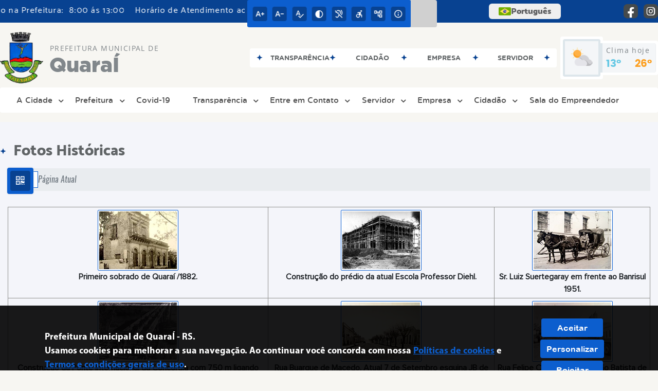

--- FILE ---
content_type: text/html; charset=UTF-8
request_url: https://www.quarai.rs.gov.br/pagina/5/fotos-historicas
body_size: 16238
content:
<!DOCTYPE html>
<html lang="pt-BR">

<head>
    <meta charset="UTF-8">
    
        
            <meta name="theme-color" content="#0c5ece">
    
    <title>Fotos Históricas - QuaraÍ</title>
                            <meta name="description" content="Álbum da Prefeitura Municipal  de QuaraÍ"/>
                            <meta name="keywords" content="álbum de fotos, prefeitura, municipal, quaraÍ, cidade"/>
                            <link rel="canonical" href="http://www.quarai.rs.gov.br/pagina/5/fotos-historicas" />
                <meta property="og:url" content="http://www.quarai.rs.gov.br/pagina/5/fotos-historicas" />
                <meta property="og:image" content="https://www.quarai.rs.gov.br/admin/globalarq/logo/3950c152e2dea0df5c359c7357d43fa4.png" />
                <meta property="og:title" content="Prefeitura Municipal de QuaraÍ" />
                <meta property="og:description" content="Prefeitura Municipal de QuaraÍ" />
                <meta property="og:site_name" content="Prefeitura Municipal de QuaraÍ" />
                <meta property="og:type" content="website" />
                <meta name="viewport" content="width=device-width, initial-scale=1.0">
    <link rel="stylesheet" type="text/css" href="/site/js/plugins/grid-tab/gridtab.css"><link rel="stylesheet" type="text/css" href="/site/css/cria.css"><link rel="stylesheet" type="text/css" href="/site/js/plugins/datepicker/bootstrap-datepicker.css">    <!-- Le styles -->
    <link href="/admin/icones/familia/style.css" media="screen" rel="stylesheet" type="text/css">
<link href="/site/css/bootstrap-4.3.1/css/bootstrap.min.css" media="screen" rel="stylesheet" type="text/css">
<link href="/site/css/normalize.css" media="screen" rel="stylesheet" type="text/css">
<link href="/site/css/css.css" media="screen" rel="stylesheet" type="text/css">
<link href="/site/css/cssCustom.css?v=1768993262" media="screen" rel="stylesheet" type="text/css">
<link href="/site2/css/css_v2.css" media="screen" rel="stylesheet" type="text/css">
<link href="/site/js/plugins/tradutor/tradutor.css" media="screen" rel="stylesheet" type="text/css">
<link href="/site2/css/font/icomoon_v2/style.css" media="screen" rel="stylesheet" type="text/css">
<link href="/site/css/mini-plugins.css" media="screen" rel="stylesheet" type="text/css">
<link href="/site/css/animate.min.css" media="screen" rel="stylesheet" type="text/css">
<link href="/site/css/ekko-lightbox.css" media="screen" rel="stylesheet" type="text/css">
<link href="/site/js/plugins/calendario/dncalendar-skin.css" media="screen" rel="stylesheet" type="text/css">
<link href="/site/css/font/fontawesome/font-awesome.min.css" media="screen" rel="stylesheet" type="text/css">
<link href="/site2/js/plugins/menu/sm-core-css.css" media="screen" rel="stylesheet" type="text/css">
<link href="/site2/js/plugins/menu/sm-clean.css" media="screen" rel="stylesheet" type="text/css">
<link href="/site/js/plugins/owlcarousel/owl.carousel.min.css" media="screen" rel="stylesheet" type="text/css">
<link href="/site/js/plugins/owlcarousel/owl.theme.default.min.css" media="screen" rel="stylesheet" type="text/css">
<link href="/site/css/font/ArialNarrow/styles.css" media="screen" rel="stylesheet" type="text/css">
<link href="/site/css/font/ArialRoundedMTBold/styles.css" media="screen" rel="stylesheet" type="text/css">
<link href="/site/css/font/BebasNeue-Regular/styles.css" media="screen" rel="stylesheet" type="text/css">
<link href="/site/css/font/MyriadPro-Regular/styles.css" media="screen" rel="stylesheet" type="text/css">
<link href="/site/css/font/MyriadPro-Light/styles.css" media="screen" rel="stylesheet" type="text/css">
<link href="/site/css/font/MyriadPro-Bold/styles.css" media="screen" rel="stylesheet" type="text/css">
<link href="/site/css/font/Oswald-ExtraLight/styles.css" media="screen" rel="stylesheet" type="text/css">
<link href="/site/css/font/Oswald-LightItalic/styles.css" media="screen" rel="stylesheet" type="text/css">
<link href="/site/css/font/Oswald-Heavy/styles.css" media="screen" rel="stylesheet" type="text/css">
<link href="/site/css/font/Oswald-Regular/styles.css" media="screen" rel="stylesheet" type="text/css">
<link href="/site/css/font/Oswald-RegularItalic/styles.css" media="screen" rel="stylesheet" type="text/css">
<link href="/site/css/font/ProximaNova-Regular/styles.css" media="screen" rel="stylesheet" type="text/css">
<link href="/site/css/speech.css" media="screen" rel="stylesheet" type="text/css">
<link href="/site/js/plugins/acessibilidade/jbility.css" media="screen" rel="stylesheet" type="text/css">
<link href="/admin/globalarq/logo/favicon.webp" rel="shortcut icon" type="image/vnd.microsoft.icon">    
          <script>
          var _paq = window._paq = window._paq || [];
          /* tracker methods like "setCustomDimension" should be called before "trackPageView" */
          _paq.push(['trackPageView']);
          _paq.push(['enableLinkTracking']);
          (function() {
              var u="https://analytics.kingpage.com.br/";
              _paq.push(['setTrackerUrl', u+'matomo.php']);
              _paq.push(['setSiteId', '159']);
              var d=document, g=d.createElement('script'), s=d.getElementsByTagName('script')[0];
              g.async=true; g.src=u+'matomo.js'; s.parentNode.insertBefore(g,s);
          })();
      </script>
    </head>

<style>
     :root {
        --tamanho-fonte-cidade: 40px;
                    --cor-primaria: #0c5ece;
            --cor-secundaria: #084291;
            --cor-icon: #0c5ece;
            }

    .img-logo {
        width: 100px;
        height: 100px;
        background: url(/admin/globalarq/logo/3950c152e2dea0df5c359c7357d43fa4.png);
        background-size: 100% 100%;
    }

    .img-logo-rodape {
        width: 100px;
        height: 100px;
        background: url(/admin/globalarq/logo/83ced61c675c489e8902b216b56279f6.png);
        background-size: 100% 100%;
        margin-bottom: 10px;
    }

    .btn-menu-mobile {
        background: url('../../../../admin/globalarq/logo/3950c152e2dea0df5c359c7357d43fa4.png') no-repeat;
        background-size: 50px auto;
    }

    .caixa-dialogo {
        background: linear-gradient(rgba(255, 255, 255, .9), rgba(255, 255, 255, .9)), url('../../admin/globalarq/logo/3950c152e2dea0df5c359c7357d43fa4.png') space;
    }
</style>

<body>
    <!-- INICIO VLIBRAS -->
    <div vw class="enabled">
        <div vw-access-button class="active"></div>
        <div vw-plugin-wrapper>
            <div class="vw-plugin-top-wrapper"></div>
        </div>
    </div>
    <!-- FIM VLIBRAS -->
    <!--barra lateral de acessibilidade-->
    
            <div class="container-btn-lateral_v2 enquete-left_v2">
            <div id="generate" class="qr-code_v2 btn-lateral_v2 btn-qr-code_v2" title="QR Code">
                <i class="fa fa-qrcode qr-code_v2-icon"></i>
            </div> <div class="btn-lateral_v2 botao_push_acessibilidade_v2 fixa-lado-topo_v2">
                <i class="icon_v2 icon_v2-acessibilidade-atalho">
                <pre class="conteudo-hidden_v2">.</pre>
                </i>
            </div> </div>
            <!-- INICIO VLIBRAS -->
            <div vw class="enabled" id="vlibras_open">
                <div vw-access-button class="active"></div>
                <div vw-plugin-wrapper>
                    <div class="vw-plugin-top-wrapper"></div>
                </div>
            </div>
          
            <!-- FIM VLIBRAS -->
            <section class="layout_v2 on_v2 on-topo_v2">
                <div class="acessibilidade_v2 acessibilidade_topo_v2">
                    <div class="titulo-acessibilidade_v2 flex_v2">
                        <button type="button" id="acessibilidade_fechar_v2" class="fecha-acessibilidade_v2">
                        <i class="icon_v2 icon_v2-acessibilidade-fechar" aria-hidden="true">
                            <pre class="conteudo-hidden_v2">.</pre>
                        </i>
                        </button>
                        <div class="titulo_v2 font-titulo-mobile_v2 ponto-titulo_v2 block-mobile_v2 flex_v2">
                        <p>Acessibilidade</p>
                        </div>
                    </div>
                    <div id="increaseFont_v2" class="acessibilidade_div_v2 flex_v2 alinha-acess-left_v2" title="Aumentar Fonte">
                        <span class="texto-acessibilidade_v2" unselectable="on">Aumentar Fonte</span>
                        <div class="img-acessibilidade_v2 aumenta-texto_v2">
                        <i class="icon_v2 icon_v2-acessibilidade-aumentar-fonte">
                            <pre class="conteudo-hidden_v2">.</pre>
                        </i>
                        </div>
                    </div>
                    <div id="decreaseFont_v2" class="acessibilidade_div_v2 flex_v2">
                        <span class="texto-acessibilidade_v2" unselectable="on">Diminuir Fonte</span>
                        <div class="img-acessibilidade_v2 diminui-texto_v2" title="Diminuir Fonte">
                        <i class="icon_v2 icon_v2-acessibilidade-diminuir-fonte">
                            <pre class="conteudo-hidden_v2">.</pre>
                        </i>
                        </div>
                    </div>
                    <div id="resetaFont_v2" class="acessibilidade_div_v2 flex_v2">
                        <span class="texto-acessibilidade_v2" unselectable="on">Fonte Normal</span>
                        <div class="img-acessibilidade_v2 reseta-texto_v2" title="Fonte Normal">
                        <i class="icon_v2 icon_v2-acessibilidade-texto-normal">
                            <pre class="conteudo-hidden_v2">.</pre>
                        </i>
                        </div>
                    </div>
                    <div id="contrast_v2" class="acessibilidade_div_v2 flex_v2">
                        <span class="texto-acessibilidade_v2" unselectable="on">Alto Contraste</span>
                        <div class="img-acessibilidade_v2 contraste_v2" title="Alto Contraste">
                        <i class="icon_v2 icon_v2-acessibilidade-contraste">
                            <pre class="conteudo-hidden_v2">.</pre>
                        </i>
                        </div>
                    </div>
                    <div class="mostra-balao_v2 mostra-libra_v2" rel="" title="Vlibras">
                        <div class="acessibilidade_div_v2 flex_v2 libraV_v2">
                        <span class="texto-acessibilidade_v2" unselectable="on">Libras</span>
                        <div class="img-acessibilidade_v2 libras_v2">
                            <i class="icon_v2 icon_v2-acessibilidade-libras">
                            <pre class="conteudo-hidden_v2">.</pre>
                            </i>
                        </div>
                        </div>
                        <div class="caixa-balao_v2 libraV_v2">
                            <div class="balao_v2">
                                <img src="/site2/js/plugins/acessibilidade/acessibilidade/vlibras.gif"
                                data-src="/site2/js/plugins/acessibilidade/acessibilidade/vlibras.gif" alt="Vlibras" title="Ícone do Vlibras" />
                                <p>O conteúdo desse portal pode ser acessível em Libras usando o VLibras</p>
                            </div>
                        </div>
                    </div>
                    <div class="mostra-balao_v2 mostra-atalho_v2" rel="" title="Teclas de Atalho">
                        <div class="acessibilidade_div_v2 flex_v2">
                        <span class="texto-acessibilidade_v2" unselectable="on">Atalhos</span>
                        <div class="img-acessibilidade_v2 libras_v2">
                            <i class="icon_v2 icon_v2-acessibilidade-atalho">
                            <pre class="conteudo-hidden_v2">.</pre>
                            </i>
                        </div>
                        </div>
                        <div class="caixa-balao_v2 caixa-atalho_v2">
                        <div class="balao_v2">
                            <p><a id="altZ_v2" title="Abrir Caixa de Pesquisa">Alt + Z - Abrir Caixa de Pesquisa</a></p>
                            <p><a id="altC_v2" title="Foco no Menu">Alt + C - Foco no Menu</a></p>
                            <p><a id="altR_v2" title="Ir para o Rodapé do Site">Alt + R - Ir para o Rodapé do Site</a></p>
                            <p><a id="altB_v2" title="Ativar Alto Contraste">Alt + B - Ativar Alto Contraste</a></p>
                            <p><a id="altW_v2" title="Aumentar Letra">Alt + W - Aumentar Letra</a></p>
                            <p><a id="altS_v2" title="Diminuir Letra">Alt + S - Diminuir Letra</a></p>
                            <p><a id="altQ_v2" title="Letra Normal">Alt + Q - Letra Normal</a></p>
                            <p><a id="altN_v2" title="Ir para o Conteúdo do Site">Alt + N - Ir para o Conteúdo do Site</a></p>
                            <p class="mostra-libra_v2"><a id="altL_v2" title="Abrir Libras">Alt + L - Abrir Libras</a></p>
                        </div>
                        </div>
                    </div>
                    <a class="" rel="" href="/mapa-site/" title="Mapa do Site">
                        <div class="acessibilidade_div_v2 flex_v2">
                        <span class="texto-acessibilidade_v2" unselectable="on">Mapa do Site</span>
                        <div class="img-acessibilidade_v2">
                            <i class="icon_v2 icon_v2-acessibilidade-mapa-do-site">
                            <pre class="conteudo-hidden_v2">.</pre>
                            </i>
                        </div>
                        </div>
                    </a><a target="_blank" href="" rel="nofollow" title="Acesso à informação">
                        <div class="acessibilidade_div_v2 flex_v2 alinha-acess-right_v2" >
                        <span class="texto-acessibilidade_v2" unselectable="on">Acesso à informação</span>
                        <div class="img-acessibilidade_v2 acesso-informacao_v2">
                            <i class="icon_v2 icon_v2-acessibilidade-acesso-a-informacao">
                            <pre class="conteudo-hidden_v2">.</pre>
                            </i>
                        </div>
                        </div>
                    </a>
                </div>
            </section>
            
        
    <div class="container-all">
        
                <link rel="stylesheet" href="/site2/css/hover-min.css">
                <link rel="stylesheet" href="/site2/js/plugins/acessibilidade/jbility.css">
                <link rel="stylesheet" href="/site2/js/plugins/calendario-evento/datepickk.css">
                <link rel="stylesheet" href="/site2/css/font/icomoon_v2/style.css">
                <link rel="stylesheet" href="/site2/js/plugins/owlcarousel/owl.theme.default.min.css">
                <link rel="stylesheet" href="/site2/js/plugins/owlcarousel/owl.carousel.min.css">
                <link rel="stylesheet" href="/site2/css/font/open-sans/stylesheet.css">
                <link rel="stylesheet" href="/site2/css/font/poppins/stylesheet.css">
                <link rel="stylesheet" href="/site2/css/font/kulim-park/stylesheet.css">
                <link rel="stylesheet" href="/site2/css/font/gotham-rounded/stylesheet.css">                
                <link rel="stylesheet" href="/site2/css/font/catamaran-cufonfonts-webfont/style.css">
                <link rel="stylesheet" href="/site2/css/normalize.css">
                <link rel="stylesheet" href="/site2/css/css-mobile_v2.css">   
                <link rel="stylesheet" href="/site2/css/cssCustom.css">  
            
            <header style="background: #F7F6F2">
                <section class="layout_v2 barra-topo_v2">
                <div class="container-xl col-md-12 col-lg-12 col-xl-12">
                    <div class="row">
                    <div class="topo-atendimento_v2 alinha-left_v2 col marquee-topo_v2">
                        <div class="marquee-topo_text"><p>Horário de Atendimento ao público na Prefeitura: &nbsp;8:00 ás 13:00</p></div>
                    </div>
                    
                        <style>
                            @media only screen and (max-width:1240px){
                                .linguagem_button_v2 {
                                    width: 40px;
                                }
                                .linguagem_button_v2 span {
                                    display:none;
                                }
                            }
                            @media only screen and (max-width:991px){
                                .container_linguagem_v2 {
                                    display: inline-flex !important;
                                    margin-left: 0px !important;
                                }
                                .linguagem_button_v2 span {
                                    display: inline-flex;
                                }
                            }
                        </style>
                    
                        <style>
                            .container_linguagem_v2 {
                                margin-left: 35px;
                            }
                        </style>
                        <div class="topo-acessibilidade_v2 col">
                        <div class="btn-busca_v2 busca-desktop_v2">
                            <div class="desktop_v2 nav-busca_v2">
                                <div class="search-box_v2 search-desktop_v2">
                                    <form class="frmBuscaCompleta_v2" method="get" action="">
                                    <fieldset>
                                        <legend>Buscar conteúdo</legend>
                                        <label for="buscaCompleta_v2">Buscar: </label>
                                        <input class="col busca_v2 buscaCompletaTexto_v2 font-conteudo-mobile_v2" type="text" id="buscaCompleta_v2" name="buscaCompleta_v2" placeholder="Buscar" title="Buscar">
                                        <input class="enviar_busca_v2 btnBuscaCompleta" type="submit" id="btnBuscaCompleta_v2" name="btnBuscaCompleta_v2" value="&#xe912" title="Botão">
                                    </fieldset>
                                    </form>
                                </div>
                            </div>
                        </div>
                    </div>
                        
                    <div id="google_translate_element"></div>
                    <div class="topo-atendimento_v2 top-right_v2  col">
                        <div class="container_linguagem_v2">
                            <button class="linguagem_button_v2">
                                <img src="/site/imagens/linguagem/brasil.png" />
                                <span translate="no">Português</span>
                            </button>
                            <div class="linguagem_content_v2 animate__fadeIn">
                                <div class="linguagem_titulo_v2"><p>Idioma</p></div>
                                <div class="linguagem_card_v2" id="pt">
                                    <img src="/site/imagens/linguagem/brasil.png" />
                                    <p translate="no" style="display: none">Português</p>
                                    <span class="linguagem_selecionada_v2">Português</span>
                                </div>
                                <div class="linguagem_card_v2" id="en">
                                    <img src="/site/imagens/linguagem/estados-unidos.png" />
                                    <p>English</p>
                                </div>
                                <div class="linguagem_card_v2" id="es">
                                    <img src="/site/imagens/linguagem/espanha.png" />
                                    <p>Español</p>
                                </div>
                                <div class="linguagem_card_v2" id="fr">
                                    <img src="/site/imagens/linguagem/franca.png" />
                                    <p>Français</p>
                                </div>
                                <div class="linguagem_card_v2" id="de">
                                    <img src="/site/imagens/linguagem/alemanha.png" />
                                    <p>Deutsch</p>
                                </div>
                                <div class="linguagem_card_v2" id="it">
                                    <img src="/site/imagens/linguagem/italia.png" />
                                    <p>Italiano</p>
                                </div>
                            </div>
                        </div>
                        <div class="text-end_v2 alinha-right_v2" style="display: flex;height: 28px;flex: 1 1 0%;">
                                <a href="https://www.facebook.com/prefeituradequarai" rel="nofollow" target="_blank" title="Acessar Facebook" class="icon-rede-social_v2">
                                    <i class="icon_v2-social-facebook">
                                    <pre class="conteudo-hidden_v2">.</pre>
                                    </i>
                                </a>
                                <a href="https://www.instagram.com/prefeitura_municipal_de_quarai/" rel="nofollow" target="_blank" title="Acessar Instagram" class="icon-rede-social_v2">
                                    <i class="icon_v2-social-instagram">
                                    <pre class="conteudo-hidden_v2">.</pre>
                                    </i>
                                </a>
                                <a href="#" rel="nofollow" target="_blank" title="Acessar Messenger" class="icon-rede-social_v2 display-none_v2">
                                    <i class="icon_v2-social-linkedin">
                                    <pre class="conteudo-hidden_v2">.</pre>
                                    </i>
                                </a>
                                <a href="#" rel="nofollow" target="_blank" title="Acessar Messenger" class="icon-rede-social_v2 display-none_v2">
                                    <i class="icon_v2-social-pinterest">
                                    <pre class="conteudo-hidden_v2">.</pre>
                                    </i>
                                </a>
                                <a href="#" rel="nofollow" target="_blank" title="Acessar Messenger" class="icon-rede-social_v2 display-none_v2">
                                    <i class="icon_v2-social-snapchat">
                                    <pre class="conteudo-hidden_v2">.</pre>
                                    </i>
                                </a>
                                <a href="#" rel="nofollow" target="_blank" title="Acessar Messenger" class="icon-rede-social_v2 display-none_v2">
                                    <i class="icon_v2-social-tiktok">
                                    <pre class="conteudo-hidden_v2">.</pre>
                                    </i>
                                </a>
                                
                        </div>
                    </div>
                    </div>
                </div>
                </section>

                <nav>
                <section class="layout_v2 container-menu_v2 container-xl">
                    <div class="clima_v2 flex_v2"><div class="info-topo_v2 flex_v2">
                        <div class="orgao_v2 flex_v2 alinha-left_v2">
                        <a href="https://www.quarai.rs.gov.br/">
                            <img src="/admin/globalarq/logo/3950c152e2dea0df5c359c7357d43fa4.png" alt="Prefeitura Municipal  de QuaraÍ" class="alinha-left_v2">
                        </a>
                        <div>
                            <a href="https://www.quarai.rs.gov.br/">
                            <h1>
                                Prefeitura Municipal  de
                            </h1>
                            <strong>QuaraÍ</strong>
                            </a>
                        </div>
                        </div>
                        </div>
                            
            <div class="layout_v2 container-link-topo_v2 col">
                <div class="row link-rapido_v2">
                <div class="separa-link-rapido_v2"><pre class="conteudo-hidden_v2">.</pre></div>
                        <div class="col container-link-rapido_v2 text-center effect-hover_v2" data-has-sub="false">
                            <a href="https://www.quarai.rs.gov.br/portal-da-transparencia" rel="" target="_self" title="Transparência" class="link-primario-toggle">
                                <div class="link-primario_v2 muda-cor_v2">
                                    <p class="ellipse-line-2_v2">Transparência</p>
                                    <div class="separa-link-rapido_v2"><pre class="conteudo-hidden_v2">.</pre></div>
                                </div>
                            </a>
                                                    </div>
                    
                        <div class="col container-link-rapido_v2 text-center tira-span-circulo" data-has-sub="true">
                            <a href="#" rel="" target="_self" title="Cidadão" class="link-primario-toggle">
                                <div class="link-primario_v2 muda-cor_v2">
                                    <p class="ellipse-line-2_v2">Cidadão <span class="arrow-down">▼</span></p>
                                    <div class="separa-link-rapido_v2"><pre class="conteudo-hidden_v2">.</pre></div>
                                </div>
                            </a><div class="divide-sub-menu_v2"><pre class="conteudo-hidden_v2">.</pre></div><ul class="link-esconde_v2  scrollbar2_v2">
                                            <a href="https://www.quarai.rs.gov.br/agendamento" rel="" target="_self">
                                                <li>Agendamento Online</li>
                                            </a>
                                        
                                            <a href="https://www.quarai.rs.gov.br/carta-servico/categoria" rel="" target="_self">
                                                <li>Carta de Serviço</li>
                                            </a>
                                        
                                            <a href="https://www.quarai.rs.gov.br/concurso" rel="" target="_self">
                                                <li>Concurso</li>
                                            </a>
                                        
                                            <a href="https://www.quarai.rs.gov.br/bolsa-familia" rel="" target="_self">
                                                <li>Bolsa Família</li>
                                            </a>
                                        
                                            <a href="https://www.quarai.rs.gov.br/ouvidoria" rel="" target="_self">
                                                <li>Ouvidoria</li>
                                            </a>
                                        
                                            <a href="https://www.quarai.rs.gov.br/prefeitura/perguntas-frequentes" rel="" target="_self">
                                                <li>Perguntas Frequentes</li>
                                            </a>
                                        
                                            <a href="https://www.quarai.rs.gov.br/sic-servico-de-informacao-ao-cidadao" rel="" target="_self">
                                                <li>Sic</li>
                                            </a>
                                        
                                            <a href="https://www.quarai.rs.gov.br/sus" rel="" target="_self">
                                                <li>Sus</li>
                                            </a>
                                        </ul>
                                                    </div>
                    
                        <div class="col container-link-rapido_v2 text-center tira-span-circulo" data-has-sub="true">
                            <a href="#" rel="" target="_self" title="Empresa" class="link-primario-toggle">
                                <div class="link-primario_v2 muda-cor_v2">
                                    <p class="ellipse-line-2_v2">Empresa <span class="arrow-down">▼</span></p>
                                    <div class="separa-link-rapido_v2"><pre class="conteudo-hidden_v2">.</pre></div>
                                </div>
                            </a><div class="divide-sub-menu_v2"><pre class="conteudo-hidden_v2">.</pre></div><ul class="link-esconde_v2  scrollbar2_v2">
                                            <a href="https://quarai.govbr.cloud/nfse.portal/" rel="nofollow" target="_blank">
                                                <li>Nota Fiscal Eletrônica</li>
                                            </a>
                                        
                                            <a href="https://www.quarai.rs.gov.br/contratacao" rel="" target="_self">
                                                <li>Contratação Direta</li>
                                            </a>
                                        
                                            <a href="https://www.quarai.rs.gov.br/ouvidoria" rel="" target="_self">
                                                <li>Ouvidoria</li>
                                            </a>
                                        
                                            <a href="https://www.quarai.rs.gov.br/licitacao" rel="" target="_self">
                                                <li>Licitação</li>
                                            </a>
                                        
                                            <a href="https://www.quarai.rs.gov.br/ata-abertura" rel="" target="_self">
                                                <li>Atas de Abertura</li>
                                            </a>
                                        
                                            <a href="https://www.quarai.rs.gov.br/ata-registro-preco" rel="" target="_self">
                                                <li>Atas de Registro de Preço</li>
                                            </a>
                                        
                                            <a href="https://www.quarai.rs.gov.br/contrato" rel="" target="_self">
                                                <li>Contratos</li>
                                            </a>
                                        
                                            <a href="https://www.quarai.rs.gov.br/legislacao" rel="" target="_self">
                                                <li>Legislação</li>
                                            </a>
                                        </ul>
                                                    </div>
                    
                        <div class="col container-link-rapido_v2 text-center tira-span-circulo" data-has-sub="true">
                            <a href="#" rel="" target="_self" title="Servidor" class="link-primario-toggle">
                                <div class="link-primario_v2 muda-cor_v2">
                                    <p class="ellipse-line-2_v2">Servidor <span class="arrow-down">▼</span></p>
                                    <div class="separa-link-rapido_v2"><pre class="conteudo-hidden_v2">.</pre></div>
                                </div>
                            </a><div class="divide-sub-menu_v2"><pre class="conteudo-hidden_v2">.</pre></div><ul class="link-esconde_v2  scrollbar2_v2">
                                            <a href="https://br386.hostgator.com.br:2096/cpsess8808256595/3rdparty/roundcube/index.php?_task=mail&_mbox=INBOX" rel="nofollow" target="_blank">
                                                <li>Webmail</li>
                                            </a>
                                        </ul>
                                                    </div>
                    
                </div>
            </div>
        
                            <div class="infoma-clima_v2 flex_v2 alinha-right_v2">
                    <div class="background-clima_v2">
                        <div class="layout_v2 icon-clima_v2 alinha-left_v2">
                            <div class="tempo_v2" style="background:url(/site/imagens/prev-tempo/clima.png) -345px -47px no-repeat;background-size: 440px;">
                            </div>
                        </div>
                    </div>
                    <div class="background-clima-2_v2">
                        <div class="layout_v2 texto-clima_v2 alinha-left_v2 text-end_v2">
                            <p>Clima hoje</p>
                            <span class="min_v2 alinha-left_v2">13°</span>
                            <span class="max_v2 alinha-right_v2">26°</span>
                        </div>
                    </div>
                </div>
        
                    </div><div class="container-xl col text-xl-center">
                        <div class="link_v2">
                        <div class="menu col-12 alinha-centro_v2" style="padding: 0 !important">
                            <nav id="main-nav_v2" class="greedy_v2"><div class="btn-menu-mobile_v2">
                                <a href="https://www.quarai.rs.gov.br/" rel="" title="Prefeitura Municipal  de QuaraÍ">
                                    <img src="/admin/globalarq/logo/3950c152e2dea0df5c359c7357d43fa4.png" alt="Prefeitura Municipal  de QuaraÍ" class="alinha-left_v2">
                                </a>
                                <a href="https://www.quarai.rs.gov.br/" rel="" title="Prefeitura Municipal  de QuaraÍ" class="alinha-centro_v2 orgao-mobile_v2">
                                    <p class="font-subtitulo-mobile_v2">Prefeitura Municipal </p><span class="font-titulo-mobile_v2">QuaraÍ</span>
                                </a><div id="toggle">
                                <div class="one_v2"><pre class="conteudo-hidden_v2">.</pre></div>
                                <div class="two_v2"><pre class="conteudo-hidden_v2">.</pre></div>
                                <div class="three_v2"><pre class="conteudo-hidden_v2">.</pre></div>
                                </div>
                            </div>
                            <ul id="main-menu" class="sm sm-clean left links">
                                <li class="grupo-menu box-shadow"><a href=/ target=_self rel="">A Cidade</a><ul><li class="box-shadow sub-link"><a href=/ target=_self rel="">Página Principal</a></li><li class="box-shadow sub-link"><a href=/cidade target=_self rel="">História do Município</a></li><li class="box-shadow sub-link"><a href=https://www.quarai.rs.gov.br/pagina/29/cultura-e-turismo target=_self rel="">Cultura e Turismo</a></li><li class="box-shadow sub-link"><a href=/cidade/hino target=_self rel="">Hino</a></li><li class="box-shadow sub-link"><a href=/cidade/simbolo target=_self rel="">Símbolos Municipais</a></li><li class="box-shadow sub-link"><a href=/album-de-fotos target=_self rel="">Álbuns</a></li><li class="box-shadow sub-link"><a href=/web-radio target=_self rel="">Web Rádio</a></li><li class="box-shadow sub-link"><a href=https://www.quarai.rs.gov.br/pagina/2/dados-do-municipio target=_self rel="">Dados do Município</a></li><li class="box-shadow sub-link"><a href=https://www.quarai.rs.gov.br/pagina/3/mapa-de-quarai target=_self rel="">Mapa de Quaraí</a></li><li class="box-shadow sub-link"><a href=https://www.quarai.rs.gov.br/pagina/4/fotos-de-quarai target=_self rel="">Fotos de Quaraí</a></li><li class="box-shadow sub-link"><a href=https://www.quarai.rs.gov.br/pagina/5/fotos-historicas target=_self rel="">Fotos Históricas</a></li><li class="box-shadow sub-link"><a href=https://www.quarai.rs.gov.br/pagina/6/utilidade-publica target=_self rel="">Utilidade Pública</a></li><li class="box-shadow sub-link"><a href=https://www.quarai.rs.gov.br/pagina/7/downloads target=_self rel="">Downloads</a></li></ul></li><li class="grupo-menu box-shadow"><a href=/ target=_self rel="">Prefeitura</a><ul><li class="box-shadow sub-link"><a href=/prefeitura target=_self rel="">Galeria de Prefeitos</a></li><li class="box-shadow sub-link"><a href=/prefeitura/departamento target=_self rel="">Secretarias</a></li><li class="box-shadow sub-link"><a href=/prefeitura/organograma target=_self rel="">Organograma</a></li><li class="box-shadow sub-link"><a href=/galeria-videos target=_self rel="">Canal da Prefeitura</a></li><li class="box-shadow sub-link"><a href=https://www.quarai.rs.gov.br/pagina/15/convenio-justica-federal-rs-e-municipio-de-quarai target=_self rel="">Convênio  Justiça Federal RS  e município de Quaraí</a></li><li class="box-shadow sub-link"><a href=https://www.quarai.rs.gov.br/pagina/8/controle-interno target=_self rel="">Controle Interno</a></li><li class="box-shadow sub-link"><a href=https://www.quarai.rs.gov.br/pagina/13/devedores-icms target=_self rel="">Devedores ICMS</a></li><li class="box-shadow sub-link"><a href=/obra target=_blank rel="nofollow">Obras</a></li><li class="box-shadow sub-link"><a href=/estrutura target=_self rel="">Estrutura Física</a></li><li class="box-shadow sub-link"><a href=https://www.quarai.rs.gov.br/pagina/16/concessao-de-terrenos target=_self rel="">Concessão de terrenos</a></li><li class="box-shadow sub-link"><a href=/comissao target=_self rel="">Comissões e Conselhos</a></li><li class="box-shadow sub-link"><a href=/audiencia-publica target=_self rel="">Audiências Públicas</a></li><li class="box-shadow sub-link"><a href=/evento target=_self rel="">Calendário de eventos</a></li><li class="box-shadow sub-link"><a href=/glossario target=_self rel="">Glossário</a></li><li class="box-shadow sub-link"><a href=/prefeitura/telefones target=_self rel="">Telefones Úteis</a></li><li class="box-shadow sub-link"><a href=/prefeitura/links-uteis target=_self rel="">Links Úteis</a></li><li class="box-shadow sub-link"><a href=/expediente target=_self rel="">Expediente</a></li></ul></li><li class="box-shadow"><a href=/covid target=_self rel="">Covid-19</a></li><li class="grupo-menu box-shadow"><a href=/ target=_self rel="">Transparência</a><ul><li class="box-shadow sub-link"><a href=/portal-da-transparencia target=_blank rel="nofollow">Portal da Transparência</a></li><li class="box-shadow sub-link"><a href=https://www.quarai.rs.gov.br/contratacao target=_self rel="">Contratação Direta</a></li><li class="box-shadow sub-link"><a href=/licitacao target=_self rel="">Licitação</a></li><li class="box-shadow sub-link"><a href=/ata-abertura target=_self rel="">Atas de Abertura</a></li><li class="box-shadow sub-link"><a href=/ata-registro-preco target=_self rel="">Atas de Registro de Preço</a></li><li class="box-shadow sub-link"><a href=/conta-publica target=_self rel="">Contas Públicas</a></li><li class="box-shadow sub-link"><a href=/contrato target=_self rel="">Contratos</a></li><li class="box-shadow sub-link"><a href=/itr target=_self rel="">Itr</a></li><li class="box-shadow sub-link"><a href=/plano-municipal target=_self rel="">Planos Municipais</a></li><li class="box-shadow sub-link"><a href=https://www.quarai.rs.gov.br/pagina/14/consulta-popular-2019-2020-convenio-fpe-6732020 target=_self rel="">CONSULTA POPULAR 2019-2020- CONVÊNIO FPE 673/2020</a></li><li class="box-shadow sub-link"><a href=/consulta-protocolo target=_self rel="">Protocolo</a></li><li class="box-shadow sub-link"><a href=/terceiro-setor target=_self rel="">Terceiro Setor</a></li><li class="box-shadow sub-link"><a href=/legislacao target=_self rel="">Legislação</a></li><li class="box-shadow sub-link"><a href=https://leismunicipais.com.br/prefeitura/rs/quarai target=_blank rel="nofollow">Leis Municipais</a></li><li class="box-shadow sub-link"><a href=https://www.quarai.rs.gov.br/pagina/11/mapas target=_self rel="">Mapas</a></li><li class="box-shadow sub-link"><a href=https://www.quarai.rs.gov.br/pagina/9/responsabilidade-fiscal target=_self rel="">Responsabilidade Fiscal</a></li><li class="box-shadow sub-link"><a href=https://www.quarai.rs.gov.br/pagina/10/consulta-ao-cadin target=_self rel="">Consulta ao CADIN</a></li><li class="box-shadow sub-link"><a href=/unidade-fiscal target=_self rel="">Unidade Fiscal</a></li><li class="box-shadow sub-link"><a href=/dados-abertos target=_self rel="">Dados Abertos</a></li></ul></li><li class="grupo-menu box-shadow"><a href=/ target=_self rel="">Entre em Contato</a><ul><li class="box-shadow sub-link"><a href=/sic-servico-de-informacao-ao-cidadao target=_self rel="">Sic</a></li><li class="grupo-menu box-shadow"><a href=# target=_self rel="">Ouvidorira</a><ul><li class="box-shadow sub-link"><a href=/ouvidoria target=_self rel="">Ouvidoria</a></li><li class="box-shadow sub-link"><a href=https://www.planalto.gov.br/ccivil_03/_ato2011-2014/2011/lei/l12527.htm target=_blank rel="nofollow">Lei de acesso á informação</a></li></ul></li><li class="box-shadow sub-link"><a href=/carta-servico/categoria target=_self rel="">Carta de Serviço</a></li><li class="box-shadow sub-link"><a href=/fale-conosco target=_self rel="">Fale Conosco</a></li><li class="box-shadow sub-link"><a href=/poda-arvore target=_self rel="">Poda de Árvores</a></li><li class="box-shadow sub-link"><a href=/troca-de-lampada target=_self rel="">Troca de Lâmpadas</a></li><li class="box-shadow sub-link"><a href=/denuncia-de-descarte target=_self rel="">Denúncia de Descarte Irregular</a></li></ul></li><li class="grupo-menu box-shadow"><a href=/ target=_self rel="">Servidor</a><ul><li class="box-shadow sub-link"><a href=https://quarai.govbr.cloud/portalservidor#/ target=_blank rel="nofollow">Contra cheque</a></li><li class="box-shadow sub-link"><a href=https://br386.hostgator.com.br:2096/cpsess8808256595/3rdparty/roundcube/index.php?_task=mail&_mbox=INBOX target=_self rel="">Web</a></li></ul></li><li class="grupo-menu box-shadow"><a href=# target=_self rel="">Empresa</a><ul><li class="box-shadow sub-link"><a href=https://www.ereceita.net.br/inicial.php?urlInicial=U8svSC1KTE7Mt83My0zOTCxSS87JTM0rSbUtLE0sSswsKgYA&session=04516311200214410nfse1703005944s097944400 target=_blank rel="nofollow">ISS Bancos</a></li><li class="box-shadow sub-link"><a href=https://www.quarai.rs.gov.br/contratacao target=_self rel="">Contratação Direta</a></li><li class="box-shadow sub-link"><a href=/licitacao target=_self rel="">Licitação</a></li><li class="box-shadow sub-link"><a href=https://quarai.govbr.cloud/nfse.portal/ target=_blank rel="nofollow">Nota Fiscal Eletrônica</a></li><li class="box-shadow sub-link"><a href=/ata-abertura target=_self rel="">Atas de Abertura</a></li><li class="box-shadow sub-link"><a href=/ata-registro-preco target=_self rel="">Atas de Registro de Preço</a></li><li class="box-shadow sub-link"><a href=/contrato target=_self rel="">Contratos</a></li><li class="box-shadow sub-link"><a href=/noticia/categoria target=_self rel="">Notícias</a></li><li class="box-shadow sub-link"><a href=/prefeitura/perguntas-frequentes target=_self rel="">Perguntas Frequentes</a></li></ul></li><li class="grupo-menu box-shadow"><a href=/cidadao target=_self rel="">Cidadão</a><ul><li class="box-shadow sub-link"><a href=https://www.quarai.rs.gov.br/itr target=_self rel="">Itr</a></li><li class="box-shadow sub-link"><a href=https://www.quarai.rs.gov.br/pagina/30/concessao-de-uso-de-34-terrenos-publicos-municipais target=_self rel="">Concessão de uso de 34 terrenos públicos municipais.</a></li><li class="box-shadow sub-link"><a href=/agendamento target=_self rel="">Agendamento Online</a></li><li class="box-shadow sub-link"><a href=/concurso target=_self rel="">Concurso</a></li><li class="box-shadow sub-link"><a href=https://www.quarai.rs.gov.br/pagina/12/iptu target=_self rel="">IPTU</a></li><li class="box-shadow sub-link"><a href=/junta-militar target=_self rel="">Junta Militar</a></li><li class="box-shadow sub-link"><a href=/bolsa-familia target=_self rel="">Bolsa Família</a></li><li class="box-shadow sub-link"><a href=https://www.quarai.rs.gov.br/pagina/27/setor-de-transito target=_self rel="">Setor de Trânsito</a></li><li class="box-shadow sub-link"><a href=https://quarai.govbr.cloud/itbi/ target=_blank rel="nofollow">ITBI online</a></li><li class="grupo-menu box-shadow"><a href=# target=_self rel="">Meio Ambiente</a><ul><li class="box-shadow sub-link"><a href=/meio-ambiente target=_self rel="">Meio Ambiente</a></li><li class="box-shadow sub-link"><a href=http://pronim.govbrsul.com.br:3050/rcl5/indexme.aspx?1245 target=_blank rel="nofollow">Licenciamento ambiental</a></li></ul></li><li class="box-shadow sub-link"><a href=/portal-educacao target=_self rel="">Portal da Educação</a></li><li class="box-shadow sub-link"><a href=/prefeitura/perguntas-frequentes target=_self rel="">Perguntas Frequentes</a></li><li class="box-shadow sub-link"><a href=/noticia/categoria target=_self rel="">Notícias</a></li><li class="box-shadow sub-link"><a href=/sus target=_self rel="">Sus</a></li><li class="box-shadow sub-link"><a href=https://quarai.govbr.cloud:8443/cidadao/servlet/br.com.cetil.ar.jvlle.hatendimento target=_blank rel="nofollow">Cidadão online</a></li></ul></li><li class="box-shadow"><a href=https://www.quarai.rs.gov.br/pagina/26/sala-do-empreendedor target=_self rel="">Sala do Empreendedor</a></li><li class="box-shadow"><a href=https://www.quarai.rs.gov.br/pagina/29/cultura-e-turismo/ target=_self rel=""></a></li>
                            </ul>
                            <button>
                                <div id="toggle-btn_v2">
                                    <i class="icon_v2 icon_v2-seta-leia-mais"><pre class="conteudo-hidden_v2">.</pre></i>
                                </div>
                            </button>
                            <ul class="hidden-links hidden row"></ul>
                            </nav>
                        </div>
                        </div>
                    </div>
                    <div class="linguagem_busca_mobile">
                        <div class="container_linguagem_v2" style="display: none;">
                            <button class="linguagem_button_v2">
                                <img src="/site/imagens/linguagem/brasil.png" />
                            </button>
                            <div class="linguagem_content_v2 animate__fadeIn">
                                <div class="linguagem_titulo_v2"><p>Idioma</p></div>
                                <div class="linguagem_card_v2" id="pt">
                                    <img src="/site/imagens/linguagem/brasil.png" />
                                    <span class="linguagem_selecionada_v2">Português</span>
                                </div>
                                <div class="linguagem_card_v2" id="en">
                                    <img src="/site/imagens/linguagem/estados-unidos.png" />
                                    <span class="linguagem_selecionada_v2">English</span>
                                </div>
                                <div class="linguagem_card_v2" id="es">
                                    <img src="/site/imagens/linguagem/espanha.png" />
                                    <span class="linguagem_selecionada_v2">Español</span>
                                </div>
                                <div class="linguagem_card_v2" id="fr">
                                    <img src="/site/imagens/linguagem/franca.png" />
                                    <span class="linguagem_selecionada_v2">Français</span>
                                </div>
                                <div class="linguagem_card_v2" id="de">
                                    <img src="/site/imagens/linguagem/alemanha.png" />
                                    <span class="linguagem_selecionada_v2">Deutsch</span>
                                </div>
                                <div class="linguagem_card_v2" id="it">
                                    <img src="/site/imagens/linguagem/italia.png" />
                                    <span class="linguagem_selecionada_v2">Italiano</span>
                                </div>
                            </div>
                        </div>
                        <div class="search-box_v2 busca-mobile_v2 hvr-sweep-to-left">
                            <form class="frmBuscaCompleta_v2" method="get" action="#">
                            <fieldset>
                                <legend>Buscar conteúdo</legend>
                                <label for="buscaCompletaMobile_v2">Buscar: </label>
                                <input class="col busca_v2 buscaCompletaTexto_v2 font-conteudo-mobile_v2" type="text" id="buscaCompletaMobile_v2" name="buscaCompletaMobile_v2" placeholder="Buscar" title="Buscar">
                                <input class="enviar_busca_v2 btnBuscaCompleta_v2" type="submit" id="btnBuscaCompleta_v2Mobile" name="btnBuscaCompleta_v2" value="&#xe912" title="Botão">
                            </fieldset>
                            </form>
                        </div>
                    </div>
                    <div class="link-rapido-mobile">
            <div class="layout_v2 container-link-topo_v2 col">
                <div class="row link-rapido_v2">
                <div class="separa-link-rapido_v2"><pre class="conteudo-hidden_v2">.</pre></div>
                        <div class="col container-link-rapido_v2 text-center effect-hover_v2" data-has-sub="false">
                            <a href="https://www.quarai.rs.gov.br/portal-da-transparencia" rel="" target="_self" title="Transparência" class="link-primario-toggle">
                                <div class="link-primario_v2 muda-cor_v2">
                                    <p class="ellipse-line-2_v2">Transparência</p>
                                    <div class="separa-link-rapido_v2"><pre class="conteudo-hidden_v2">.</pre></div>
                                </div>
                            </a>
                                                    </div>
                    
                        <div class="col container-link-rapido_v2 text-center tira-span-circulo" data-has-sub="true">
                            <a href="#" rel="" target="_self" title="Cidadão" class="link-primario-toggle">
                                <div class="link-primario_v2 muda-cor_v2">
                                    <p class="ellipse-line-2_v2">Cidadão <span class="arrow-down">▼</span></p>
                                    <div class="separa-link-rapido_v2"><pre class="conteudo-hidden_v2">.</pre></div>
                                </div>
                            </a><div class="divide-sub-menu_v2"><pre class="conteudo-hidden_v2">.</pre></div><ul class="link-esconde_v2  scrollbar2_v2">
                                            <a href="https://www.quarai.rs.gov.br/agendamento" rel="" target="_self">
                                                <li>Agendamento Online</li>
                                            </a>
                                        
                                            <a href="https://www.quarai.rs.gov.br/carta-servico/categoria" rel="" target="_self">
                                                <li>Carta de Serviço</li>
                                            </a>
                                        
                                            <a href="https://www.quarai.rs.gov.br/concurso" rel="" target="_self">
                                                <li>Concurso</li>
                                            </a>
                                        
                                            <a href="https://www.quarai.rs.gov.br/bolsa-familia" rel="" target="_self">
                                                <li>Bolsa Família</li>
                                            </a>
                                        
                                            <a href="https://www.quarai.rs.gov.br/ouvidoria" rel="" target="_self">
                                                <li>Ouvidoria</li>
                                            </a>
                                        
                                            <a href="https://www.quarai.rs.gov.br/prefeitura/perguntas-frequentes" rel="" target="_self">
                                                <li>Perguntas Frequentes</li>
                                            </a>
                                        
                                            <a href="https://www.quarai.rs.gov.br/sic-servico-de-informacao-ao-cidadao" rel="" target="_self">
                                                <li>Sic</li>
                                            </a>
                                        
                                            <a href="https://www.quarai.rs.gov.br/sus" rel="" target="_self">
                                                <li>Sus</li>
                                            </a>
                                        </ul>
                                                    </div>
                    
                        <div class="col container-link-rapido_v2 text-center tira-span-circulo" data-has-sub="true">
                            <a href="#" rel="" target="_self" title="Empresa" class="link-primario-toggle">
                                <div class="link-primario_v2 muda-cor_v2">
                                    <p class="ellipse-line-2_v2">Empresa <span class="arrow-down">▼</span></p>
                                    <div class="separa-link-rapido_v2"><pre class="conteudo-hidden_v2">.</pre></div>
                                </div>
                            </a><div class="divide-sub-menu_v2"><pre class="conteudo-hidden_v2">.</pre></div><ul class="link-esconde_v2  scrollbar2_v2">
                                            <a href="https://quarai.govbr.cloud/nfse.portal/" rel="nofollow" target="_blank">
                                                <li>Nota Fiscal Eletrônica</li>
                                            </a>
                                        
                                            <a href="https://www.quarai.rs.gov.br/contratacao" rel="" target="_self">
                                                <li>Contratação Direta</li>
                                            </a>
                                        
                                            <a href="https://www.quarai.rs.gov.br/ouvidoria" rel="" target="_self">
                                                <li>Ouvidoria</li>
                                            </a>
                                        
                                            <a href="https://www.quarai.rs.gov.br/licitacao" rel="" target="_self">
                                                <li>Licitação</li>
                                            </a>
                                        
                                            <a href="https://www.quarai.rs.gov.br/ata-abertura" rel="" target="_self">
                                                <li>Atas de Abertura</li>
                                            </a>
                                        
                                            <a href="https://www.quarai.rs.gov.br/ata-registro-preco" rel="" target="_self">
                                                <li>Atas de Registro de Preço</li>
                                            </a>
                                        
                                            <a href="https://www.quarai.rs.gov.br/contrato" rel="" target="_self">
                                                <li>Contratos</li>
                                            </a>
                                        
                                            <a href="https://www.quarai.rs.gov.br/legislacao" rel="" target="_self">
                                                <li>Legislação</li>
                                            </a>
                                        </ul>
                                                    </div>
                    
                        <div class="col container-link-rapido_v2 text-center tira-span-circulo" data-has-sub="true">
                            <a href="#" rel="" target="_self" title="Servidor" class="link-primario-toggle">
                                <div class="link-primario_v2 muda-cor_v2">
                                    <p class="ellipse-line-2_v2">Servidor <span class="arrow-down">▼</span></p>
                                    <div class="separa-link-rapido_v2"><pre class="conteudo-hidden_v2">.</pre></div>
                                </div>
                            </a><div class="divide-sub-menu_v2"><pre class="conteudo-hidden_v2">.</pre></div><ul class="link-esconde_v2  scrollbar2_v2">
                                            <a href="https://br386.hostgator.com.br:2096/cpsess8808256595/3rdparty/roundcube/index.php?_task=mail&_mbox=INBOX" rel="nofollow" target="_blank">
                                                <li>Webmail</li>
                                            </a>
                                        </ul>
                                                    </div>
                    
                </div>
            </div>
        </div>
                </section>
                </nav>
            </header>
        
        <div class="container-conteudo background-cinza padding-padrao">
    <div class="container-titulo">
        <h1><span>Fotos Históricas</span></h1>
    </div>
    <div class="center col-md-12 col-lg-12 col-xl-10">
        <nav aria-label="breadcrumb">
            <ol class="breadcrumb">
                <li class="breadcrumb-item"><a href="/">Início</a></li>
                <li class="breadcrumb-item active" aria-current="page">Página Atual</li>
            </ol>
        </nav>
        <div>
            <div class='separa-conteudo'></div>


            <form method="post" name="fomulario" class="form" action="https&#x3A;&#x2F;&#x2F;www.quarai.rs.gov.br&#x2F;pagina&#x2F;5&#x2F;fotos-historicas&#x2F;resposta" enctype="multipart&#x2F;form-data" id="fomulario">
                    <div id="3A6UYXRSIKeNhmrAIONF" class="secao ck ck-content" ><figure class="table ck-widget ck-widget_with-selection-handle" contenteditable="false" data-placeholder="Descrição"><div class="ck ck-widget__selection-handle"><svg class="ck ck-icon" viewbox="0 0 16 16"><path d="M4 0v1H1v3H0V.5A.5.5 0 0 1 .5 0H4zm8 0h3.5a.5.5 0 0 1 .5.5V4h-1V1h-3V0zM4 16H.5a.5.5 0 0 1-.5-.5V12h1v3h3v1zm8 0v-1h3v-3h1v3.5a.5.5 0 0 1-.5.5H12z"></path><path fill-opacity=".256" d="M1 1h14v14H1z"></path><g class="ck-icon__selected-indicator"><path d="M7 0h2v1H7V0zM0 7h1v2H0V7zm15 0h1v2h-1V7zm-8 8h2v1H7v-1z"></path><path fill-opacity=".254" d="M1 1h14v14H1z"></path></g></svg></div>
<table><tbody>
<tr>
<td class="ck-editor__editable ck-editor__nested-editable" contenteditable="true"><figure class="image ck-widget ck-widget_with-resizer" contenteditable="false"><img src="/public/admin/globalarq/uploads/images/1sobrado.jpg"><div class="ck ck-reset_all ck-widget__type-around">
<div class="ck ck-widget__type-around__button ck-widget__type-around__button_before" title="Inserir parágrafo antes do bloco"><svg xmlns="http://www.w3.org/2000/svg" viewbox="0 0 10 8"><path d="M9.055.263v3.972h-6.77M1 4.216l2-2.038m-2 2 2 2.038"></path></svg></div>
<div class="ck ck-widget__type-around__button ck-widget__type-around__button_after" title="Inserir parágrafo após o bloco"><svg xmlns="http://www.w3.org/2000/svg" viewbox="0 0 10 8"><path d="M9.055.263v3.972h-6.77M1 4.216l2-2.038m-2 2 2 2.038"></path></svg></div>
<div class="ck ck-widget__type-around__fake-caret"></div>
</div>
<figcaption class="ck-editor__editable ck-editor__nested-editable" data-placeholder="Insira uma legenda ou uma url para transformar a imagem em link." contenteditable="true"><strong>Primeiro sobrado de Quaraí /1882.</strong></figcaption><div class="ck ck-reset_all ck-widget__resizer" style="height: 112px; left: 0px; top: 0px; width: 151px;">
<div class="ck-widget__resizer__handle ck-widget__resizer__handle-top-left"></div>
<div class="ck-widget__resizer__handle ck-widget__resizer__handle-top-right"></div>
<div class="ck-widget__resizer__handle ck-widget__resizer__handle-bottom-right"></div>
<div class="ck-widget__resizer__handle ck-widget__resizer__handle-bottom-left"></div>
<div class="ck ck-size-view" style="display: none;"></div>
</div></figure></td>
<td class="ck-editor__editable ck-editor__nested-editable" contenteditable="true"><figure class="image ck-widget ck-widget_with-resizer" contenteditable="false"><img src="/public/admin/globalarq/uploads/images/escola_diehl.jpg"><div class="ck ck-reset_all ck-widget__type-around">
<div class="ck ck-widget__type-around__button ck-widget__type-around__button_before" title="Inserir parágrafo antes do bloco"><svg xmlns="http://www.w3.org/2000/svg" viewbox="0 0 10 8"><path d="M9.055.263v3.972h-6.77M1 4.216l2-2.038m-2 2 2 2.038"></path></svg></div>
<div class="ck ck-widget__type-around__button ck-widget__type-around__button_after" title="Inserir parágrafo após o bloco"><svg xmlns="http://www.w3.org/2000/svg" viewbox="0 0 10 8"><path d="M9.055.263v3.972h-6.77M1 4.216l2-2.038m-2 2 2 2.038"></path></svg></div>
<div class="ck ck-widget__type-around__fake-caret"></div>
</div>
<figcaption class="ck-editor__editable ck-editor__nested-editable" data-placeholder="Insira uma legenda ou uma url para transformar a imagem em link." contenteditable="true"><strong>Construção do prédio da atual Escola Professor Diehl.</strong></figcaption><div class="ck ck-reset_all ck-widget__resizer" style="height: 112px; left: 0px; top: 0px; width: 151px;">
<div class="ck-widget__resizer__handle ck-widget__resizer__handle-top-left"></div>
<div class="ck-widget__resizer__handle ck-widget__resizer__handle-top-right"></div>
<div class="ck-widget__resizer__handle ck-widget__resizer__handle-bottom-right"></div>
<div class="ck-widget__resizer__handle ck-widget__resizer__handle-bottom-left"></div>
<div class="ck ck-size-view" style="display: none;"></div>
</div></figure></td>
<td class="ck-editor__editable ck-editor__nested-editable" contenteditable="true"><figure class="image ck-widget ck-widget_with-resizer" contenteditable="false"><img src="/public/admin/globalarq/uploads/images/luiz_suertegaray.jpg"><div class="ck ck-reset_all ck-widget__type-around">
<div class="ck ck-widget__type-around__button ck-widget__type-around__button_before" title="Inserir parágrafo antes do bloco"><svg xmlns="http://www.w3.org/2000/svg" viewbox="0 0 10 8"><path d="M9.055.263v3.972h-6.77M1 4.216l2-2.038m-2 2 2 2.038"></path></svg></div>
<div class="ck ck-widget__type-around__button ck-widget__type-around__button_after" title="Inserir parágrafo após o bloco"><svg xmlns="http://www.w3.org/2000/svg" viewbox="0 0 10 8"><path d="M9.055.263v3.972h-6.77M1 4.216l2-2.038m-2 2 2 2.038"></path></svg></div>
<div class="ck ck-widget__type-around__fake-caret"></div>
</div>
<figcaption class="ck-editor__editable ck-editor__nested-editable" data-placeholder="Insira uma legenda ou uma url para transformar a imagem em link." contenteditable="true"><strong>Sr. Luiz Suertegaray em frente ao Banrisul 1951.</strong></figcaption><div class="ck ck-reset_all ck-widget__resizer" style="height: 112px; left: 0px; top: 0px; width: 151px;">
<div class="ck-widget__resizer__handle ck-widget__resizer__handle-top-left"></div>
<div class="ck-widget__resizer__handle ck-widget__resizer__handle-top-right"></div>
<div class="ck-widget__resizer__handle ck-widget__resizer__handle-bottom-right"></div>
<div class="ck-widget__resizer__handle ck-widget__resizer__handle-bottom-left"></div>
<div class="ck ck-size-view" style="display: none;"></div>
</div></figure></td>
</tr>
<tr>
<td class="ck-editor__editable ck-editor__nested-editable" contenteditable="true"><figure class="image ck-widget ck-widget_with-resizer" contenteditable="false"><img src="/public/admin/globalarq/uploads/images/ponte.jpg"><div class="ck ck-reset_all ck-widget__type-around">
<div class="ck ck-widget__type-around__button ck-widget__type-around__button_before" title="Inserir parágrafo antes do bloco"><svg xmlns="http://www.w3.org/2000/svg" viewbox="0 0 10 8"><path d="M9.055.263v3.972h-6.77M1 4.216l2-2.038m-2 2 2 2.038"></path></svg></div>
<div class="ck ck-widget__type-around__button ck-widget__type-around__button_after" title="Inserir parágrafo após o bloco"><svg xmlns="http://www.w3.org/2000/svg" viewbox="0 0 10 8"><path d="M9.055.263v3.972h-6.77M1 4.216l2-2.038m-2 2 2 2.038"></path></svg></div>
<div class="ck ck-widget__type-around__fake-caret"></div>
</div>
<figcaption class="ck-editor__editable ck-editor__nested-editable" data-placeholder="Insira uma legenda ou uma url para transformar a imagem em link." contenteditable="true"><strong>Construção da Ponte Internacional da Concórdia com 750 m ligando dois povos irmãos...</strong></figcaption><div class="ck ck-reset_all ck-widget__resizer" style="height: 112px; left: 0px; top: 0px; width: 151px;">
<div class="ck-widget__resizer__handle ck-widget__resizer__handle-top-left"></div>
<div class="ck-widget__resizer__handle ck-widget__resizer__handle-top-right"></div>
<div class="ck-widget__resizer__handle ck-widget__resizer__handle-bottom-right"></div>
<div class="ck-widget__resizer__handle ck-widget__resizer__handle-bottom-left"></div>
<div class="ck ck-size-view" style="display: none;"></div>
</div></figure></td>
<td class="ck-editor__editable ck-editor__nested-editable" contenteditable="true"><figure class="image ck-widget ck-widget_with-resizer" contenteditable="false"><img src="/public/admin/globalarq/uploads/images/rua_buarque_macedo.jpg"><div class="ck ck-reset_all ck-widget__type-around">
<div class="ck ck-widget__type-around__button ck-widget__type-around__button_before" title="Inserir parágrafo antes do bloco"><svg xmlns="http://www.w3.org/2000/svg" viewbox="0 0 10 8"><path d="M9.055.263v3.972h-6.77M1 4.216l2-2.038m-2 2 2 2.038"></path></svg></div>
<div class="ck ck-widget__type-around__button ck-widget__type-around__button_after" title="Inserir parágrafo após o bloco"><svg xmlns="http://www.w3.org/2000/svg" viewbox="0 0 10 8"><path d="M9.055.263v3.972h-6.77M1 4.216l2-2.038m-2 2 2 2.038"></path></svg></div>
<div class="ck ck-widget__type-around__fake-caret"></div>
</div>
<figcaption class="ck-editor__editable ck-editor__nested-editable" data-placeholder="Insira uma legenda ou uma url para transformar a imagem em link." contenteditable="true"><strong>Rua Buarque de Macedo. Atual 7 de Setembro esquina JB de Castilhos / 1951</strong></figcaption><div class="ck ck-reset_all ck-widget__resizer" style="height: 112px; left: 0px; top: 0px; width: 151px;">
<div class="ck-widget__resizer__handle ck-widget__resizer__handle-top-left"></div>
<div class="ck-widget__resizer__handle ck-widget__resizer__handle-top-right"></div>
<div class="ck-widget__resizer__handle ck-widget__resizer__handle-bottom-right"></div>
<div class="ck-widget__resizer__handle ck-widget__resizer__handle-bottom-left"></div>
<div class="ck ck-size-view" style="display: none;"></div>
</div></figure></td>
<td class="ck-editor__editable ck-editor__nested-editable" contenteditable="true"><figure class="image ck-widget ck-widget_with-resizer" contenteditable="false"><img src="/public/admin/globalarq/uploads/images/rua_felipe_camarao.jpg"><div class="ck ck-reset_all ck-widget__type-around">
<div class="ck ck-widget__type-around__button ck-widget__type-around__button_before" title="Inserir parágrafo antes do bloco"><svg xmlns="http://www.w3.org/2000/svg" viewbox="0 0 10 8"><path d="M9.055.263v3.972h-6.77M1 4.216l2-2.038m-2 2 2 2.038"></path></svg></div>
<div class="ck ck-widget__type-around__button ck-widget__type-around__button_after" title="Inserir parágrafo após o bloco"><svg xmlns="http://www.w3.org/2000/svg" viewbox="0 0 10 8"><path d="M9.055.263v3.972h-6.77M1 4.216l2-2.038m-2 2 2 2.038"></path></svg></div>
<div class="ck ck-widget__type-around__fake-caret"></div>
</div>
<figcaption class="ck-editor__editable ck-editor__nested-editable" data-placeholder="Insira uma legenda ou uma url para transformar a imagem em link." contenteditable="true"><strong>Rua Felipe Camarão. Atual João Batista de Castilhos</strong></figcaption><div class="ck ck-reset_all ck-widget__resizer" style="height: 112px; left: 0px; top: 0px; width: 151px;">
<div class="ck-widget__resizer__handle ck-widget__resizer__handle-top-left"></div>
<div class="ck-widget__resizer__handle ck-widget__resizer__handle-top-right"></div>
<div class="ck-widget__resizer__handle ck-widget__resizer__handle-bottom-right"></div>
<div class="ck-widget__resizer__handle ck-widget__resizer__handle-bottom-left"></div>
<div class="ck ck-size-view" style="display: none;"></div>
</div></figure></td>
</tr>
<tr>
<td class="ck-editor__editable ck-editor__nested-editable" contenteditable="true"><figure class="image ck-widget ck-widget_with-resizer" contenteditable="false"><img src="/public/admin/globalarq/uploads/images/saladeiro.jpg"><div class="ck ck-reset_all ck-widget__type-around">
<div class="ck ck-widget__type-around__button ck-widget__type-around__button_before" title="Inserir parágrafo antes do bloco"><svg xmlns="http://www.w3.org/2000/svg" viewbox="0 0 10 8"><path d="M9.055.263v3.972h-6.77M1 4.216l2-2.038m-2 2 2 2.038"></path></svg></div>
<div class="ck ck-widget__type-around__button ck-widget__type-around__button_after" title="Inserir parágrafo após o bloco"><svg xmlns="http://www.w3.org/2000/svg" viewbox="0 0 10 8"><path d="M9.055.263v3.972h-6.77M1 4.216l2-2.038m-2 2 2 2.038"></path></svg></div>
<div class="ck ck-widget__type-around__fake-caret"></div>
</div>
<figcaption class="ck-editor__editable ck-editor__nested-editable" data-placeholder="Insira uma legenda ou uma url para transformar a imagem em link." contenteditable="true"><strong>Saladeiro</strong></figcaption><div class="ck ck-reset_all ck-widget__resizer" style="height: 112px; left: 0px; top: 0px; width: 151px;">
<div class="ck-widget__resizer__handle ck-widget__resizer__handle-top-left"></div>
<div class="ck-widget__resizer__handle ck-widget__resizer__handle-top-right"></div>
<div class="ck-widget__resizer__handle ck-widget__resizer__handle-bottom-right"></div>
<div class="ck-widget__resizer__handle ck-widget__resizer__handle-bottom-left"></div>
<div class="ck ck-size-view" style="display: none;"></div>
</div></figure></td>
<td class="ck-editor__editable ck-editor__nested-editable" contenteditable="true"><figure class="image ck-widget ck-widget_with-resizer" contenteditable="false"><img src="/public/admin/globalarq/uploads/images/theodora.jpg"><div class="ck ck-reset_all ck-widget__type-around">
<div class="ck ck-widget__type-around__button ck-widget__type-around__button_before" title="Inserir parágrafo antes do bloco"><svg xmlns="http://www.w3.org/2000/svg" viewbox="0 0 10 8"><path d="M9.055.263v3.972h-6.77M1 4.216l2-2.038m-2 2 2 2.038"></path></svg></div>
<div class="ck ck-widget__type-around__button ck-widget__type-around__button_after" title="Inserir parágrafo após o bloco"><svg xmlns="http://www.w3.org/2000/svg" viewbox="0 0 10 8"><path d="M9.055.263v3.972h-6.77M1 4.216l2-2.038m-2 2 2 2.038"></path></svg></div>
<div class="ck ck-widget__type-around__fake-caret"></div>
</div>
<figcaption class="ck-editor__editable ck-editor__nested-editable" data-placeholder="Insira uma legenda ou uma url para transformar a imagem em link." contenteditable="true"><strong>Sra. Theodora Toti - Parteira do Saladeiro 1951.</strong></figcaption><div class="ck ck-reset_all ck-widget__resizer" style="height: 112px; left: 0px; top: 0px; width: 151px;">
<div class="ck-widget__resizer__handle ck-widget__resizer__handle-top-left"></div>
<div class="ck-widget__resizer__handle ck-widget__resizer__handle-top-right"></div>
<div class="ck-widget__resizer__handle ck-widget__resizer__handle-bottom-right"></div>
<div class="ck-widget__resizer__handle ck-widget__resizer__handle-bottom-left"></div>
<div class="ck ck-size-view" style="display: none;"></div>
</div></figure></td>
<td class="ck-editor__editable ck-editor__nested-editable" contenteditable="true">
<figure class="image ck-widget ck-widget_with-resizer ck-widget_selected" contenteditable="false"><img src="/public/admin/globalarq/uploads/images/Encontro_decadade60peq.jpg"><div class="ck ck-reset_all ck-widget__type-around">
<div class="ck ck-widget__type-around__button ck-widget__type-around__button_before" title="Inserir parágrafo antes do bloco"><svg xmlns="http://www.w3.org/2000/svg" viewbox="0 0 10 8"><path d="M9.055.263v3.972h-6.77M1 4.216l2-2.038m-2 2 2 2.038"></path></svg></div>
<div class="ck ck-widget__type-around__button ck-widget__type-around__button_after" title="Inserir parágrafo após o bloco"><svg xmlns="http://www.w3.org/2000/svg" viewbox="0 0 10 8"><path d="M9.055.263v3.972h-6.77M1 4.216l2-2.038m-2 2 2 2.038"></path></svg></div>
<div class="ck ck-widget__type-around__fake-caret"></div>
</div>
<figcaption class="ck-editor__editable ck-editor__nested-editable" data-placeholder="Insira uma legenda ou uma url para transformar a imagem em link." contenteditable="true"><strong>Encontro Associação Comercial e Sindicato Rural</strong></figcaption><div class="ck ck-reset_all ck-widget__resizer" style="height:107px;left:0px;top:0px;width:160px;">
<div class="ck-widget__resizer__handle ck-widget__resizer__handle-top-left"></div>
<div class="ck-widget__resizer__handle ck-widget__resizer__handle-top-right"></div>
<div class="ck-widget__resizer__handle ck-widget__resizer__handle-bottom-right"></div>
<div class="ck-widget__resizer__handle ck-widget__resizer__handle-bottom-left"></div>
<div class="ck ck-size-view" style="display: none;"></div>
</div></figure><div class="ck-fake-selection-container" style="position: fixed; top: 0px; left: -9999px; width: 42px;">Ferramenta de imagem</div>
</td>
</tr>
</tbody></table>
<div class="ck ck-reset_all ck-widget__type-around">
<div class="ck ck-widget__type-around__button ck-widget__type-around__button_before" title="Inserir parágrafo antes do bloco"><svg xmlns="http://www.w3.org/2000/svg" viewbox="0 0 10 8"><path d="M9.055.263v3.972h-6.77M1 4.216l2-2.038m-2 2 2 2.038"></path></svg></div>
<div class="ck ck-widget__type-around__button ck-widget__type-around__button_after" title="Inserir parágrafo após o bloco"><svg xmlns="http://www.w3.org/2000/svg" viewbox="0 0 10 8"><path d="M9.055.263v3.972h-6.77M1 4.216l2-2.038m-2 2 2 2.038"></path></svg></div>
<div class="ck ck-widget__type-around__fake-caret"></div>
</div></figure></div><br>                    <div class="errorLog"></div>
                    <div class="row">
                                            </div>
                    </div>
    </div>
</div>        
        
            <section class="layout_v2 container-banner-secundario_v2 line-section_v2" style="order: ;">
            <div class="container-xl">
                <div id="banner-servico_v2" class="midia_v2 owl-carousel_v2 col-md-12 owl-loaded_v2 owl-drag_v2"> <a href="https://atricon.org.br/transparenciapublica/" title = "Transparência" rel="nofollow" target="_blank">
                        <img loading="lazy" class="img-fluid" src = "/admin/globalarq/banner/banner-secundario/1024_270/9f1d315dc86b7cd8e961c827d844961a.png" alt = "Transparência"/>
                    </a> <a href="https://www.quarai.rs.gov.br/portal-da-transparencia" title = "Portal da Transparência" rel="" target="_self">
                        <img loading="lazy" class="img-fluid" src = "/admin/globalarq/banner/banner-secundario/1024_270/c67d6f38d79b4b630320f2e572b938a1.png" alt = "Portal da Transparência"/>
                    </a></div></div></section>
              <section class="layout_v2 evento_v2 line-section_v2"  style="padding-top: 25px">
                <div class="container-xl"">
                <div class="line-evento_v2"><pre class="conteudo-hidden_v2">.</pre></div>
                <div class="row">
                    <div class="container-calendario-evento_v2">
                        <div class="barra-titulo_v2 flex_v2">
                            <div class="separa-titulo_v2"><pre class="conteudo-hidden_v2">.</pre></div>
                            <div class="titulo_v2 font-titulo-mobile_v2 ponto-titulo_v2 block-mobile_v2 flex_v2">
                                <h2>Calendário de eventos</h2>
                            </div>
                        </div>
                        <div id="demoPicker"><pre class="conteudo-hidden_v2">.</pre></div>
                    </div>
        
                    <div class="container-facebook-plugin_v2">
                    <div class="barra-titulo_v2 flex_v2">
                        <div class="separa-titulo_v2"><pre class="conteudo-hidden_v2">.</pre></div>
                        <div class="titulo_v2 font-titulo-mobile_v2 ponto-titulo_v2 block-mobile_v2 flex_v2">
                            <h2>Acompanhe-nos</h2>
                        </div>
                    </div><div class="alinha-center_v2"><iframe src="https://www.facebook.com/plugins/page.php?href=https://www.facebook.com/prefeituradequarai/&tabs=timeline&width=340&height=500&small_header=false&adapt_container_width=true&hide_cover=false&show_facepile=true&appId" width="320" height="382" style="border:none;overflow:hidden;width: 100% !important;max-width: 355px !important;" scrolling="no" frameborder="0" allowfullscreen="true" allow="autoplay; clipboard-write; encrypted-media; picture-in-picture; web-share" title="Página do FaceBook da Prefeitura Municipal  de QuaraÍ"></iframe>
                      </div>
                    </div>
                  </div>
              </section>
            
            <div class="separa-conteudo_v2"><pre class="conteudo-hidden_v2">.</pre></div>
            <div class="container-parallax_v2"><pre class="conteudo-hidden_v2">.</pre></div>
          <!-- <div class="newsletter-container" style="display: ;">
              <div class="newsletter-content">
                <div class="estrela"></div>
                  <div class="newsletter-info">
                      <h2>Newsletter</h2>
                      <p>Cadastre-se para receber informações da Prefeitura.</p>
                  </div>
                    <form class="newsletter-form" id="formNewsletter" data-url="  ">
                      <button title="Cadastro de Email" id="btn_cadastro_email" type="submit">Cadastrar</button>
                  </form>
                  <div id="mensagemRetorno"></div>
                  </div>
          </div> -->
          <footer>
            <section class="layout_v2 rodape_v2">
              <div class="container-xl rodape-wrapper_v2">
                <div class="row"> <div class="col-sm-12 col-md-12 col-lg-4" style="padding: 0px !important"><div class="logo-rodape_v2">
                        <a href="/" title="Prefeitura Municipal  de QuaraÍ">
                          <img class="img-fluid" src="/admin/globalarq/logo/83ced61c675c489e8902b216b56279f6.png" alt="Prefeitura Municipal  de QuaraÍ" width="200" style="max-width: 100%;">
                        </a>
                        <div class="texto-logo-rodape_v2">
                          <a href="/" title="Prefeitura Municipal  de QuaraÍ">
                            <p class="font-subtitulo-mobile_v2">Prefeitura Municipal  de </p>
                            <strong class="font-titulo-mobile_v2">QuaraÍ</strong>
                          </a>
                        </div></div></div>
                    <div class="col-sm-12 col-md-12 col-lg-4" style="padding: 0px !important">
                      <div class="row lista-acesso_v2">
                                <div class="col-sm-12 col-md-12 col-lg-6" style="padding: 0px !important">
                                    <div class="acesso-rodape_v2 font-conteudo-mobile_v2">
                                        <div class="mostra-conteudo-mobile_v2 container-titulo-cidadao_v2 flex_v2">
                                            <p>Galeria de videos</p>
                                        </div>
                                        <div class="esconde-conteudo-mobile_v2 link-acesso_v2 scrollbar_v2">
                                        </div>
                                    </div>
                                </div>
                            
                                <div class="col-sm-12 col-md-12 col-lg-6" style="padding: 0px !important">
                                    <div class="acesso-rodape_v2 font-conteudo-mobile_v2">
                                        <div class="mostra-conteudo-mobile_v2 container-titulo-cidadao_v2 flex_v2">
                                            <p>Cidadão</p>
                                        </div>
                                        <div class="esconde-conteudo-mobile_v2 link-acesso_v2 scrollbar_v2">
                                                <a href="https://www.quarai.rs.gov.br/agendamento" rel="" target="_self" title="Agendamento Online">
                                                    <p class="hvr-forward" >Agendamento Online</p>
                                                </a>
                                            
                                                <a href="https://www.quarai.rs.gov.br/bolsa-familia" rel="" target="_self" title="Bolsa Família">
                                                    <p class="hvr-forward" >Bolsa Família</p>
                                                </a>
                                            
                                                <a href="https://www.quarai.rs.gov.br/carta-servico/categoria" rel="" target="_self" title="Carta de Serviço">
                                                    <p class="hvr-forward" >Carta de Serviço</p>
                                                </a>
                                            
                                                <a href="https://www.quarai.rs.gov.br/concurso" rel="" target="_self" title="Concurso">
                                                    <p class="hvr-forward" >Concurso</p>
                                                </a>
                                            
                                                <a href="https://www.quarai.rs.gov.br/conta-publica" rel="" target="_self" title="Contas Públicas">
                                                    <p class="hvr-forward" >Contas Públicas</p>
                                                </a>
                                            
                                                <a href="https://www.quarai.rs.gov.br/denuncia-de-descarte" rel="" target="_self" title="Denúncia de Descarte Irregular">
                                                    <p class="hvr-forward" >Denúncia de Descarte Irregular</p>
                                                </a>
                                            
                                                <a href="https://www.quarai.rs.gov.br/junta-militar" rel="" target="_self" title="Junta Militar">
                                                    <p class="hvr-forward" >Junta Militar</p>
                                                </a>
                                            
                                                <a href="https://www.quarai.rs.gov.br/meio-ambiente" rel="" target="_self" title="Meio Ambiente">
                                                    <p class="hvr-forward" >Meio Ambiente</p>
                                                </a>
                                            
                                                <a href="https://www.quarai.rs.gov.br/noticia/categoria" rel="" target="_self" title="Notícias">
                                                    <p class="hvr-forward" >Notícias</p>
                                                </a>
                                            
                                                <a href="https://www.quarai.rs.gov.br/ouvidoria" rel="" target="_self" title="Ouvidoria">
                                                    <p class="hvr-forward" >Ouvidoria</p>
                                                </a>
                                            
                                                <a href="https://www.quarai.rs.gov.br/prefeitura/perguntas-frequentes" rel="" target="_self" title="Perguntas Frequentes">
                                                    <p class="hvr-forward" >Perguntas Frequentes</p>
                                                </a>
                                            
                                                <a href="https://www.quarai.rs.gov.br/portal-educacao" rel="" target="_self" title="Portal da Educação">
                                                    <p class="hvr-forward" >Portal da Educação</p>
                                                </a>
                                            
                                                <a href="https://www.quarai.rs.gov.br/sic-servico-de-informacao-ao-cidadao" rel="" target="_self" title="Sic">
                                                    <p class="hvr-forward" >Sic</p>
                                                </a>
                                            
                                                <a href="https://www.quarai.rs.gov.br/sus" rel="" target="_self" title="Sus">
                                                    <p class="hvr-forward" >Sus</p>
                                                </a>
                                            
                                        </div>
                                    </div>
                                </div>
                            
                                <div class="col-sm-12 col-md-12 col-lg-6" style="padding: 0px !important">
                                    <div class="acesso-rodape_v2 font-conteudo-mobile_v2">
                                        <div class="mostra-conteudo-mobile_v2 container-titulo-cidadao_v2 flex_v2">
                                            <p>Empresa</p>
                                        </div>
                                        <div class="esconde-conteudo-mobile_v2 link-acesso_v2 scrollbar_v2">
                                                <a href="https://www.quarai.rs.gov.br/ata-abertura" rel="" target="_self" title="Atas de Abertura">
                                                    <p class="hvr-forward" >Atas de Abertura</p>
                                                </a>
                                            
                                                <a href="https://www.quarai.rs.gov.br/ata-registro-preco" rel="" target="_self" title="Atas de Registro de Preço">
                                                    <p class="hvr-forward" >Atas de Registro de Preço</p>
                                                </a>
                                            
                                                <a href="https://www.quarai.rs.gov.br/contratacao" rel="" target="_self" title="Contratação Direta">
                                                    <p class="hvr-forward" >Contratação Direta</p>
                                                </a>
                                            
                                                <a href="https://www.quarai.rs.gov.br/contrato" rel="" target="_self" title="Contratos">
                                                    <p class="hvr-forward" >Contratos</p>
                                                </a>
                                            
                                                <a href="https://www.quarai.rs.gov.br/legislacao" rel="" target="_self" title="Legislação">
                                                    <p class="hvr-forward" >Legislação</p>
                                                </a>
                                            
                                                <a href="https://www.quarai.rs.gov.br/licitacao" rel="" target="_self" title="Licitação">
                                                    <p class="hvr-forward" >Licitação</p>
                                                </a>
                                            
                                                <a href="https://www.quarai.rs.gov.br/noticia/categoria" rel="" target="_self" title="Notícias">
                                                    <p class="hvr-forward" >Notícias</p>
                                                </a>
                                            
                                                <a href="https://www.quarai.rs.gov.br/ouvidoria" rel="" target="_self" title="Ouvidoria">
                                                    <p class="hvr-forward" >Ouvidoria</p>
                                                </a>
                                            
                                                <a href="https://www.quarai.rs.gov.br/prefeitura/perguntas-frequentes" rel="" target="_self" title="Perguntas Frequentes">
                                                    <p class="hvr-forward" >Perguntas Frequentes</p>
                                                </a>
                                            
                                                <a href="https://www.quarai.rs.gov.br/sic-servico-de-informacao-ao-cidadao" rel="" target="_self" title="Sic">
                                                    <p class="hvr-forward" >Sic</p>
                                                </a>
                                            
                                        </div>
                                    </div>
                                </div>
                            
                      </div>
                    </div>
                  
                  <div class="col-sm-12 col-md-12 col-lg-4" style="padding: 0px !important">
                    <div class="contato-rodape_v2">
                      <div class="row alinha-rodape-inf_v2">
                        <div class="col-lg-12 mostra-horario-fixo_v2" style="padding: 0px !important">
                          <div class="font-conteudo-mobile_v2 info-contato_v2 flex_v2 marquee_v2 marquee-hidden">
                            <div class="marquee_text"><p>Horário de Atendimento ao público na Prefeitura: &nbsp;8:00 ás 13:00</p></div>
                            <i class="icon_v2 icon-color-contraste icon_v2-horario-secretaria">
                              <pre class="conteudo-hidden_v2">.</pre>
                            </i>
                          </div>
                        </div>
                        <div class="col-lg-12" style="padding: 0px !important">
                          <div class="font-conteudo-mobile_v2 info-contato_v2 flex_v2">
                            <p>Av. Artigas, 310, Centro<br /><br /><span style="text-align: right; display: block;">CEP: 97560-000</span></p>
                            <i class="icon_v2 icon-color-contraste icon_v2-endereco-secretaria">
                              <pre class="conteudo-hidden_v2"></pre>
                            </i>
                          </div>
                        </div>
                        <div class="col-lg-12" style="padding: 0px !important">
                          <div class="font-conteudo-mobile_v2 info-contato_v2 flex_v2">
                            <p>(55) 3423-1001 </p>
                            <i class="icon_v2 icon-color-contraste icon_v2-telefone-secretaria">
                              <pre class="conteudo-hidden_v2">.</pre>
                            </i>
                          </div>
                        </div>
                        <div class="col-lg-12" style="padding: 0px !important">
                          <div class="font-conteudo-mobile_v2 info-contato_v2 flex_v2">
                            <p><a href="mailto:administracao@quarai.rs.gov.br">administracao@quarai.rs.gov.br</a></p>
                            <i class="icon_v2 icon-color-contraste icon_v2-mail-secretaria">
                              <pre class="conteudo-hidden_v2">.</pre>
                            </i>
                          </div>
                        </div>
                        <div class="col-lg-12" style="padding: 0px !important">
                          <div class="font-conteudo-mobile_v2 info-contato_v2 flex_v2">
                            <a href="https://www.quarai.rs.gov.br/webmail/" rel="nofollow" title="WebMail" target="_blank" class="container-link-rodape_v2 flex_v2"><p>Webmail</p></a>
                          </div>
                        </div>
                        <div class="col-lg-12" style="padding: 0px !important">
                          <div class="font-conteudo-mobile_v2 info-contato_v2 flex_v2">
                            <a href="/fale-conosco/" class="container-link-rodape_v2 flex_v2"><p>Ver Localização</p></a>
                          </div>
                        </div>
                      </div>
                      <div class="rede-social-rodape_v2 text-end_v2">
                          <p>Siga nas redes sociais:</p>
                          <div class="text-end_v2"><a href="https://www.facebook.com/prefeituradequarai" rel="nofollow" target="_blank" title="Acessar Facebook" class="icon-rede-social_v2">
                                <i class="icon_v2-social-facebook">
                                  <pre class="conteudo-hidden_v2">.</pre>
                                </i>
                              </a><a href="https://www.instagram.com/prefeitura_municipal_de_quarai/" rel="nofollow" target="_blank" title="Acessar Instagram" class="icon-rede-social_v2">
                                <i class="icon_v2-social-instagram">
                                  <pre class="conteudo-hidden_v2">.</pre>
                                </i>
                              </a>
      <a href="#" rel="nofollow" target="_blank" title="Acessar Messenger" class="icon-rede-social_v2 display-none_v2">
          <i class="icon_v2-social-linkedin">
          <pre class="conteudo-hidden_v2">.</pre>
          </i>
      </a>
      <a href="#" rel="nofollow" target="_blank" title="Acessar Messenger" class="icon-rede-social_v2 display-none_v2">
          <i class="icon_v2-social-pinterest">
          <pre class="conteudo-hidden_v2">.</pre>
          </i>
      </a>
      <a href="#" rel="nofollow" target="_blank" title="Acessar Messenger" class="icon-rede-social_v2 display-none_v2">
          <i class="icon_v2-social-snapchat">
          <pre class="conteudo-hidden_v2">.</pre>
          </i>
      </a>
      <a href="#" rel="nofollow" target="_blank" title="Acessar Messenger" class="icon-rede-social_v2 display-none_v2">
          <i class="icon_v2-social-tiktok">
          <pre class="conteudo-hidden_v2">.</pre>
          </i>
      </a>      
    </div><div class="conteudo-social_v2">
                    <a class="link-cookie" href="/termos-e-condicoes-gerais-de-uso/" rel="" target="_blank" title="Termos e condições gerais de uso">Termos e condições gerais de uso</a><br>
                    <a class="link-cookie" href="/politicas-de-cookies/" rel="" target="_blank" title="Políticas de cookies">Políticas de cookies</a><br></div><br/><div class="inf-paragrafo_v2 text-center lgpd_bottom">
          <a href="/lgpd/" rel="" target="_blank" title="Lei Geral de Proteção de Dados">Lei Geral de Proteção de Dados</a>
          </div>
      </div></div>
                  </div>
                </div>
        
                <div id="gototop_v2" class="gototop_v2 hvr-radial-out">
                  <i class="icon_v2 icon_v2-seta-diario-oficial">
                    <pre class="conteudo-hidden_v2">.</pre>
                  </i>
                </div>
        
                <div class="linha-rodape_v2"><pre class="conteudo-hidden_v2">.</pre></div>
                <div class="atualizacao-sistema_v2 center col-md-12 col-lg-12 " style="padding: 0px !important">
                  <div class="row">
                    <div class="col-sm-12 col-md-12 col-lg-6">
                      <p class="font-conteudo-mobile_v2 text-end_v2">
                        <i class="icon_v2 icon_v2-atualizacao"><label class="conteudo-hidden_v2">.</label></i>
                        Versão do sistema: 2.0.0 - 16/01/2026
                      </p>
                    </div>
                    <div class="col-sm-12 col-md-12 col-lg-6">
                      <p class="font-conteudo-mobile_v2 text-start_v2">
                        <i class="icon_v2 icon_v2-atualizacao2"><label class="conteudo-hidden_v2">.</label></i>
                        Portal atualizado em: 20/01/2026 15:55:32
                      </p>
                    </div>
                  </div>
                </div>
                <div class="linha-rodape_v2">
                  <pre class="conteudo-hidden_v2">.</pre>
                </div>
                <div class="copyright_v2 col-md-12" style="padding: 0px !important">
                  <div class="row padding-40_v2"><div class="col-sm-12  col-md-12 col-lg-2 text-start_v2"><pre class="conteudo-hidden_v2">.</pre></div>
                    <div class="col-sm-12  col-md-12 col-lg-8 text-center cidade">
                      <p class="font-conteudo-mobile_v2">Copyright 2026 - Prefeitura Municipal  de <cidade id="cidade">QuaraÍ</cidade> - Todos os direitos reservados.</p>
                    </div>
                    <div style="margin:40px 20px 0px 0px;"  class="linha-rodape_v2">
                      <pre class="conteudo-hidden_v2">.</pre>
                    </div>
                    <div style="margin:40px 20px 0px 0px;" class="col-12 d-flex justify-content-center align-items-center">
                        <div class="col-sm-12 col-md-12 col-lg-10 text-center d-flex flex-column align-items-center">
                            <p class="font-conteudo-mobile_v2">Website Gerenciado por:</p>
                            <a target="_blank" href="https://www.bst.net.br/" rel="nofollow" title="Parceiro credenciado King Page">
                                <img style="margin-top:5px;" src="/admin/globalarq/logo/parceiro.webp?v=1768993262" width="121" alt="Parceiro credenciado King Page">
                            </a>
                        </div>
                    </div>                 
                    <div style="margin:40px 20px 0px 0px;" class="col-12 d-flex justify-content-center align-items-center desenvolvidoKingPage">                      
                    <p class="font-conteudo-mobile_v2">Website Desenvolvido por:&nbsp;&nbsp;</p>  
                    <a href="https://kingpage.com.br/" rel="nofollow" target="_blank" title="Kingpage: Fábrica de Software"><img src="https://www.quarai.rs.gov.br/site/imagens/logo-kingpage.png" width="125" height="24" alt="Logo Kingpage: Fábrica de Software" /></a>
                    </div>
                  </div>
                </div>
              </div>
            </section>
          </footer>
          <style>
              .close{
                  color: var(--cor-primaria) !important;
              }
          </style>
          <div class="modal fade" id="modalGeral" tabindex="-1" aria-labelledby="exampleModalLabel" aria-hidden="true">
						<div class="modal-dialog modal-dialog-centered modal-dialog-scrollable">
							<div class="modal-content" id="modalGeralContent">
								<div class="modal-header">
									<h3 class="modal-title" id="exampleModalLabel"><pre class="conteudo-hidden_v2">.</pre></h3>
									<button type="button" class="close" data-dismiss="modal" aria-label="Close">
                    <span aria-hidden="true">&times;</span>
                  </button>
								</div>
								<div class="modal-body scroollbar_v2">
									
								</div>
							</div>
						</div>
					</div>
        
            <script src="/site/js/jquery-v3.3.1.js"></script>
            <script src="/site2/js/plugins/Marquee/marquee.js"></script>
            <script src="/site2/js/siteCustom.js"></script>
            <script src="/site2/js/site.js"></script>
            <script src="/site2/js/plugins/owlcarousel/owl.carousel.min.js"></script>
            <script src="/site2/js/enquete.js"></script>
            <script src="/site2/js/plugins/calendario-evento/datepickk.js"></script>
            <script src="/site2/js/plugins/acessibilidade/jbility.js"></script>
            <script src="/site2/js/scrollrevealjs.js"></script>

            <script>
              $(document).on("click", "#modalGeralContent .btn-close", function(){
                $("#modalGeral").modal("hide");
              })
            </script>
          
        <div class="message-cookies">
            <div class="container-termo col-lg-12 col-md-12 col-sm-12">
                <div class="center col-lg-11 col-md-11 col-sm-11">
                    <div class="row">
                        <div class="col-lg-10 col-md-10 col-sm-10">
                            <p>Prefeitura Municipal  de QuaraÍ - RS.<br />Usamos cookies para melhorar a sua navegação. Ao continuar você concorda com nossa <strong><a class="link-cookie" href="/politicas-de-cookies/" rel="" target="_blank" title="Políticas de cookies">Políticas de cookies</a></strong> 
                                                        e <strong><a class="link-cookie" href="/termos-e-condicoes-gerais-de-uso/" rel="" target="_blank" title="Termos e condições gerais de uso">Termos e condições gerais de uso</a></strong>.</p>
                        </div>
                        <div class="col-lg-2 col-md-2 col-sm-2">
                            <a href="javascript:void(0);" class="accepted-cookies btn alinha-centro_v2 btn-primary btn-padrao-termo_v2" style="width: 120px; margin: 5px auto;" rel="nofollow">Aceitar</a>
                            <a href="javascript:void(0);" class="personalized-cookies btn alinha-centro_v2 btn-primary btn-padrao-termo_v2" style="width: 120px; margin: 5px auto;" rel="nofollow">Personalizar</a>
                            <a href="javascript:void(0);" class="rejected-cookies btn alinha-centro_v2 btn-primary btn-padrao-termo_v2" style="width: 120px; margin: 5px auto;" rel="nofollow">Rejeitar</a>
                        </div>
                    </div>
                </div>
            </div>
        </div>

        <div class="modal fade modal-alerta modal-cookies" id="modalCookiesPersonalizar" tabindex="-1" aria-labelledby="modalCookiesPersonalizarLabel" aria-hidden="true" style="z-index: 9999999;">
            <div class="modal-dialog modal-dialog-centered modal-dialog-scrollable">
                <div class="modal-content container-alerta center">
                    <div class="modal-header">
                        <h2>Personalizar Cookies</h2>
                        <button type="button" class="close close-modal-cookies" data-dismiss="modal" aria-label="Close">
                            <span aria-hidden="true">&times;</span>
                        </button>
                    </div>
                    <div class="modal-body scroollbar_v2">
                        <p class="p-cookies"><strong><a class="link-cookie" href="/politicas-de-cookies/" rel="" target="_blank" title="Políticas de cookies">Clique aqui para ver nossas políticas de cookies</a></strong></p>
                        <p class="p-cookies">Selecione os tipos de cookies que você deseja permitir:</p>
                        <div class="toggle-container">
                            <label class="switch">
                                <input type="checkbox" id="cookies-necessarios" checked disabled>
                                <span class="slider round"></span>
                            </label>
                            <span class="toggle-label"><strong>Cookies estritamente necessários (sempre ativos)</strong><br>Estes cookies são essenciais para o funcionamento básico do site e permitem que você navegue pelas páginas e utilize recursos essenciais, como acesso a áreas seguras. Eles não coletam informações pessoais identificáveis e são necessários para garantir a funcionalidade adequada do site.</span>
                        </div>
                        <div class="toggle-container">
                            <label class="switch">
                                <input type="checkbox" id="cookies-desempenho">
                                <span class="slider round"></span>
                            </label>
                            <span class="toggle-label"><strong>Cookies de desempenho</strong><br>Estes cookies coletam informações sobre como os visitantes usam o site, como quais páginas são mais visitadas e se ocorrem erros. Eles nos ajudam a melhorar o desempenho do site e a entender como os usuários interagem com ele. As informações coletadas são agregadas e anônimas.</span>
                        </div><br>
                        <button id="salvar-cookies" class="btn alinha-centro_v2 btn-primary btn-padrao-termo_v2" style="margin: auto">Salvar</button>
                    </div>
                </div>
            </div>
        </div>

        <!-- SIMULADORES DE CLICK PARA ACESSIBILIDADE -->
        <a id="gotobody" class="gotobody" href="#primeira-div" rel="" title="Ir para o Topo" style="display: none"></a>
        <a id="gotomenu" class="gotomenu" href="#main-menu" rel="" title="Ir para o Topo" style="display: none"></a>
    </div>

        
    <script type="text/javascript" src="/site/js/jquery-v3.3.1.js"></script>
<script type="text/javascript" src="/site/css/bootstrap-4.3.1/js/bootstrap.min.js"></script>
<script type="text/javascript" src="/site/js/mini-plugins.js"></script>
<script type="text/javascript" src="/site2/js/menu.js"></script>
<script type="text/javascript" src="/site2/js/plugins/Marquee/marquee.js"></script>
<script type="text/javascript" src="/site/js/plugins/calendario/dncalendar.js"></script>
<script type="text/javascript" src="/site/js/ekko-lightbox.js"></script>
<script type="text/javascript" src="/site2/js/plugins/menu/jquery.smartmenus.js"></script>
<script type="text/javascript" src="/site/js/plugins/owlcarousel/owl.carousel.min.js"></script>
<script type="text/javascript" src="/site/js/site.js"></script>
<script type="text/javascript" src="/site/js/siteCustom.js?v=1768993262"></script>
<script type="text/javascript" src="/site/js/plugins/tradutor/tradutor.js"></script>
<script type="text/javascript" src="/site/js/prev-tempo.js"></script>
<script type="text/javascript" src="/site/js/enquete.js"></script>
<script type="text/javascript" src="/site/js/plugins/acessibilidade/jbility.js"></script>    <script type="text/javascript" src="https://translate.google.com/translate_a/element.js?cb=googleTranslateElementInit"></script>

    <script type="text/javascript" src="/site/js/cria.js"></script><script type="text/javascript" src="/admin/js/plugins/mask/mask.js"></script><script type="text/javascript" src="/admin/js/plugins/mask/maskMoney.js"></script><script type="text/javascript" src="/site/js/mascara.js"></script><script type="text/javascript" src="/site/js/tab-servico.js"></script><script type="text/javascript" src="/site/js/plugins/grid-tab/gridtab.min.js"></script><script type="text/javascript" src="/site/js/plugins/datepicker/bootstrap-datepicker.min.js"></script><script type="text/javascript" src="/site/js/plugins/datepicker/bootstrap-datepicker.pt-BR.min.js"></script>
    
    
    
    <style>
                            .modal-alerta .buttonDownloadClickImage {
                                display: none !important;
                                pointer-events: none !important;
                            }
                        </style>
                <style>
                    .modal-header{
                        display: -ms-flexbox;
                        display: flex;
                        -ms-flex-align: start;
                        align-items: flex-start;
                        -ms-flex-pack: justify;
                        justify-content: space-between;
                        padding: 1rem 1rem;
                        border-bottom: 1px solid #dee2e6;
                        border-top-left-radius: .3rem;
                        border-top-right-radius: .3rem;
                        width: 100%;
                    }
                    .modal-body{
                        font-family: -apple-system,BlinkMacSystemFont,"Segoe UI",Roboto,"Helvetica Neue",Arial,"Noto Sans",sans-serif,"Apple Color Emoji","Segoe UI Emoji","Segoe UI Symbol","Noto Color Emoji";
                        position: relative;
                        -ms-flex: 1 1 auto;
                        flex: 1 1 auto;
                        padding: 1rem;
                        width: 100%;
                    }
                    .modal-content{
                        position: relative;
                        display: -ms-flexbox;
                        display: flex;
                        -ms-flex-direction: column;
                        flex-direction: column;
                        width: 100%;
                        pointer-events: auto;
                        background-color: #fff;
                        background-clip: padding-box;
                        border: 1px solid rgba(0,0,0,.2);
                        border-radius: .3rem;
                        outline: 0;
                    }
                    .modal-dialog-scrollable .modal-body {
                        overflow-y: auto;
                    }
                    .modal-alerta h2, .modal-alerta p{
                        font-family: -apple-system,BlinkMacSystemFont,"Segoe UI",Roboto,"Helvetica Neue",Arial,"Noto Sans",sans-serif,"Apple Color Emoji","Segoe UI Emoji","Segoe UI Symbol","Noto Color Emoji" !important;
                        font-size: 1rem !important;
                        font-weight: 400 !important;
                        line-height: 1.5 !important;
                        color: #212529 !important;
                        text-align: left !important;
                        margin-top: 0;
                        margin-bottom: 1rem;
                    }
                    .modal-alerta h2{
                        font-size: 20px !important;
                    }
                    .container-termo{
                        position: fixed !important;
                    }
                    .close{
                        font-size: 1.5rem !important;
                        font-weight: 700 !important;
                        line-height: 1 !important;
                        padding: 1rem 2rem !important;
                        color: var(--cor-primaria) !important;
                        text-shadow: 0 1px 0 #fff !important;
                        opacity: .5 !important;
                    }
                    figure figcaption {
                        font-size: 16px;
                    }
                    span.slider.round{
                        box-sizing: border-box;
                        border: none;
                    }
                    #salvar-cookies{
                        display: block !important;
                    }
                </style>
                
            <script type="text/javascript" src="/site/js/plugins/jquery-qrcode/jquery-qrcode.min.js"></script>
            <script type="text/javascript" src="/site/js/plugins/jquery-pdf/jspdf.min.js"></script>
            <script>
                $(document).ready(function() {
                    $("#generate").click(function(){
                        $("#modalQrCode").modal("show")
                        $("#qrcode_v2").empty();
                        $("#qrcode_v2").qrcode({
                        size: 300,
                        text: window.location.href
                        })
                    });
                    $("#printQrCode").click(async function() {
                        await new Promise(resolve => setTimeout(resolve, 500));
                    
                        var qrCodeElement = document.getElementById("qrcode_v2").getElementsByTagName("canvas")[0];
                        var qrCodeDataUrl = qrCodeElement.toDataURL("image/png");
                    
                        const { jsPDF } = window.jspdf;
                        const pdf = new jsPDF();
                    
                        const qrCodeSize = 180; 
                        const pageWidth = pdf.internal.pageSize.getWidth();
                        const pageHeight = pdf.internal.pageSize.getHeight();
                        const xPos = (pageWidth - qrCodeSize) / 2;
                        const yPos = (pageHeight - qrCodeSize) / 2;
                    
                        pdf.addImage(qrCodeDataUrl, "PNG", xPos, yPos, qrCodeSize, qrCodeSize);
                    
                        var pdfBlob = pdf.output("blob");
                        var pdfUrl = URL.createObjectURL(pdfBlob);
                        window.open(pdfUrl, "_blank");
                    });
                    $("#downloadQrCode").click(function() {
                        var qrCodeElement = document.getElementById("qrcode_v2").getElementsByTagName("canvas")[0];
                        var qrCodeDataUrl = qrCodeElement.toDataURL("image/png");
                    
                        var a = document.createElement("a");
                        a.href = qrCodeDataUrl;
                        a.download = "qrcode.png";
                        document.body.appendChild(a);
                        a.click();
                        document.body.removeChild(a);
                    });
                })
            </script>
            <style>
                .body_qrCode {
                    display: flex;
                    justify-content: center;
                    align-items: center;
                    flex-direction: column;
                }
                .qrcode_button{
                    width: 100%;
                    display: flex;
                    gap: 1rem;
                    justify-content: center;
                    margin-top: 15px;
                }
            </style>
        
                    <div class="modal animated bounceIn modal-qrCode" id="modalQrCode" tabindex="-1" role="dialog" aria-labelledby="modalQrCodeTitle" style="display: none">
                        <div class="modal-dialog modal-dialog-centered" role="document">
                            <div class="modal-content container-qrCode center">
                                <div class="modal-header">
                                    <h2>QR Code da página atual</h2>
                                    <button type="button" class="close" data-dismiss="modal" aria-label="Close">
                                        <span aria-hidden="true"><i class="fa fa-times" aria-hidden="true"></i></span>
                                    </button>
                                </div>
                                <div class="modal-body body_qrCode">
                                    <div id="qrcode_v2"></div>
                                    <div class="qrcode_button">
                                        <button class="btn_busca btn btn-primary btn-background-2_v2 btn-padrao" id="printQrCode">Imprimir</button>
                                        <button class="btn_busca btn btn-primary btn-background-2_v2 btn-padrao" id="downloadQrCode">Baixar QR Code</button>
                                    </div>
                                </div>
                            </div>
                        </div>
                    </div>
    <!--modal com informações detalhadas dos temas-->
    <div class="modal animated bounceInDown" id="tema" tabindex="-1" role="dialog" aria-labelledby="exampleModalCenterTitle" aria-hidden="true">
        <div class="modal-dialog modal-dialog-centered modal-tema" role="document">
            <div class="modal-content container-detalhe-tema">
                <div class="modal-header">
                    <h2 class="modal-title" id="exampleModalCenterTitle"></h2>
                    <button type="button" class="close" data-dismiss="modal" aria-label="Close">
                        <span aria-hidden="true"><i class="fa fa-times" aria-hidden="true"></i></span>
                    </button>
                </div>
                <div class="modal-body">
                                    </div>
            </div>
        </div>
    </div>

     <!--modal com informações detalhadas do porque utilizar o player-->
     <div class="modal animated bounceInDown" id="informa" tabindex="-1" role="dialog" aria-labelledby="exampleModalCenterTitle" aria-hidden="true">
            <div class="modal-dialog modal-dialog-centered modal-tema" role="document" style="max-width: 991px">
                <div class="modal-content container-detalhe-tema">
                    <div class="modal-header">
                        <h2 class="modal-title" id="exampleModalCenterTitle">O PROBLEMA</h2>
                        <button type="button" class="close" data-dismiss="modal" aria-label="Close">
                            <span aria-hidden="true"><i class="fa fa-times" aria-hidden="true"></i></span>
                        </button>
                    </div>
                    <div class="modal-body">
                        <span>Muitas pessoas no Brasil ficam à margem da informação por dificuldades de visão ou leitura. Entenda o tamanho do público que sua entidade atinge:</span>
                        <div class="separa-conteudo"></div>
                        <div class="row">
                            <div class="col-lg-6">
                                <p style="line-height: 30px; color: var(--cor-primaria)"><font style="font-size: 35px;"><strong>13%</strong></font><strong>&nbsp;&nbsp;DOS BRASILEIROS SÃO IDOSOS</strong></p>
                                <p>Pessoas acima de 60 anos tendem a ter dificuldade de consumir informação escrita na internet.</p>
                                <div class="separa-conteudo"></div>
                                <div class="separa-conteudo"></div>
                            </div>
                            <div class="col-lg-6">
                                <p style="line-height: 30px; color: var(--cor-primaria)"><font style="font-size: 35px;"><strong>19%</strong></font><strong>&nbsp;&nbsp;TÊM ALGUMA DEFICIÊNCIA VISUAL</strong></p>
                                <p>Tais como cegueira, visão subnormal ou dificuldade permanente de enxergar, ainda que usando óculos ou lentes.</p>
                                <div class="separa-conteudo"></div>
                                <div class="separa-conteudo"></div>
                            </div>
                            <div class="col-lg-6">
                                <p style="line-height: 30px; color: var(--cor-primaria)"><font style="font-size: 35px;"><strong>25%</strong></font><strong>&nbsp;&nbsp;SÃO SEMI-ANALFABETOS</strong></p>
                                <p>1 a cada 4 brasileiros são analfabetos ou analfabetos funcionais (aqueles que têm dificuldades para interpretar um texto).</p>
                                <div class="separa-conteudo"></div>
                            </div>
                            <div class="col-lg-6">
                                <p style="line-height: 30px; color: var(--cor-primaria)"><font style="font-size: 35px;"><strong>30%</strong></font><strong>&nbsp;&nbsp;APRESENTA VISTA CANSADA</strong></p>
                                <p>A presbiopia causa desinteresse pela leitura, principalmente em telas de celulares e computadores.</p>
                                <div class="separa-conteudo"></div>
                            </div>
                        </div>
                    </div>
                </div>
            </div>
        </div>
</body>

</html>



--- FILE ---
content_type: text/html; charset=UTF-8
request_url: https://www.quarai.rs.gov.br/evento/load-calendario/
body_size: 843
content:
{"notes":[{"id":"21","note":"Chegada do Papai Noel","diaTodo":false,"date":"2025-12-14","dateFim":"2025-12-14","horarioInicio":"16:30:00","horarioFim":"23:00:00","descricao":"\u003Cp\u003EChegada do Papai Noel (16h30)\u2013 show musical com Kades Jazz Band.\u003C\/p\u003E","color":"#26368f"},{"id":"22","note":"Sexta-Feira: (Noite de Compras)","diaTodo":false,"date":"2025-12-19","dateFim":"2025-12-19","horarioInicio":"18:00:00","horarioFim":"23:00:00","descricao":"\u003Cp\u003EShow com Roberta Prado e Grupo \/Grupo Resenha (pagode).\u003C\/p\u003E","color":"#2255AA"},{"id":"23","note":"Domingo: Grupo Tardezinha do Samba.","diaTodo":false,"date":"2025-12-21","dateFim":"2025-12-21","horarioInicio":"21:00:00","horarioFim":"23:00:00","descricao":"\u003Cp\u003EGrupo Tardezinha do Samba.\u003C\/p\u003E","color":"#DADCFE"},{"id":"24","note":"Segunda-Feira: Noite Gospel","diaTodo":false,"date":"2025-12-22","dateFim":"2025-12-22","horarioInicio":"21:00:00","horarioFim":"23:00:00","descricao":"\u003Cp\u003ENoite Gospel - Marcelo Ga\u00facho (Artista Gospel) e participa\u00e7\u00f5es Locais.\u003C\/p\u003E","color":"#9AE749"},{"id":"25","note":"Ter\u00e7a-Feira: Noite de Rock, MPB e mostra de Carros Antigos \u2013 Show com Pedro Ivo.","diaTodo":false,"date":"2025-12-23","dateFim":"2025-12-23","horarioInicio":"21:00:00","horarioFim":"23:00:00","descricao":"\u003Cp\u003ENoite de Rock, MPB e mostra de Carros Antigos \u2013 Show com Pedro Ivo.\u003C\/p\u003E","color":"#12D7F7"},{"id":"26","note":"Quinta-Feira: Kaliko Show e Banda (Pagode) \u2013 Show nacional com L\u00e9o Paim (Vencedor The Voice Brasil) da Rede Globo.","diaTodo":false,"date":"2025-12-25","dateFim":"2025-12-25","horarioInicio":"21:00:00","horarioFim":"23:59:00","descricao":"\u003Cp\u003EKaliko Show e Banda (Pagode) \u2013 Show nacional com L\u00e9o Paim (Vencedor The Voice Brasil) da Rede Globo.\u003C\/p\u003E","color":"#A5E0B3"},{"id":"27","note":"sexta-Feira: Leandro e M\u00e1rcio \/ Fred Costa.","diaTodo":false,"date":"2025-12-26","dateFim":"2025-12-26","horarioInicio":"21:00:00","horarioFim":"23:59:00","descricao":"\u003Cp\u003ELeandro e M\u00e1rcio \/ Fred Costa.\u003C\/p\u003E","color":"#7D0517"},{"id":"28","note":"S\u00e1bado: Como Suena \/ Daniel e Banda (Pagode).","diaTodo":false,"date":"2025-12-27","dateFim":"2025-12-27","horarioInicio":"21:00:00","horarioFim":"23:59:00","descricao":"\u003Cp\u003EComo Suena \/ Daniel e Banda (Pagode).\u003C\/p\u003E","color":"#0502BA"},{"id":"29","note":"Domingo: Escolas de Samba de Quara\u00ed ","diaTodo":false,"date":"2025-12-28","dateFim":"2025-12-28","horarioInicio":"21:00:00","horarioFim":"23:59:00","descricao":"\u003Cp\u003E(CADETES DO SAMBA, IMPERIO DA ZONA NORTE, BEIJA FLOR, POR DO SOL).\u003C\/p\u003E","color":"#6DADDB"},{"id":"30","note":"Segunda-Feira: (Noite Ga\u00facha) Coplas y Acordes \/ Desid\u00e9rio e Banda.","diaTodo":false,"date":"2025-12-29","dateFim":"2025-12-29","horarioInicio":"21:00:00","horarioFim":"23:59:00","descricao":"\u003Cp\u003E(Noite Ga\u00facha) Coplas y Acordes \/ Desid\u00e9rio e Banda.\u003C\/p\u003E","color":"#45D970"},{"id":"31","note":"Ter\u00e7a-Feira: Lutas e demonstra\u00e7\u00e3o de jiu-jitsu.","diaTodo":false,"date":"2025-12-30","dateFim":"2025-12-30","horarioInicio":"21:00:00","horarioFim":"23:59:00","descricao":"\u003Cp\u003ELutas e demonstra\u00e7\u00e3o de jiu-jitsu.\u003C\/p\u003E","color":"#AB5376"},{"id":"32","note":"Quinta-Feira: Pagode do Ale \/ Los Herederos.","diaTodo":false,"date":"2026-01-01","dateFim":"2026-01-01","horarioInicio":"21:00:00","horarioFim":"23:59:00","descricao":"\u003Cp\u003EPagode do Ale \/ Los Herederos.\u003C\/p\u003E","color":"#41B163"}],"erro":false}

--- FILE ---
content_type: text/html; charset=UTF-8
request_url: https://www.quarai.rs.gov.br/evento/load-calendario/
body_size: 843
content:
{"notes":[{"id":"21","note":"Chegada do Papai Noel","diaTodo":false,"date":"2025-12-14","dateFim":"2025-12-14","horarioInicio":"16:30:00","horarioFim":"23:00:00","descricao":"\u003Cp\u003EChegada do Papai Noel (16h30)\u2013 show musical com Kades Jazz Band.\u003C\/p\u003E","color":"#26368f"},{"id":"22","note":"Sexta-Feira: (Noite de Compras)","diaTodo":false,"date":"2025-12-19","dateFim":"2025-12-19","horarioInicio":"18:00:00","horarioFim":"23:00:00","descricao":"\u003Cp\u003EShow com Roberta Prado e Grupo \/Grupo Resenha (pagode).\u003C\/p\u003E","color":"#2255AA"},{"id":"23","note":"Domingo: Grupo Tardezinha do Samba.","diaTodo":false,"date":"2025-12-21","dateFim":"2025-12-21","horarioInicio":"21:00:00","horarioFim":"23:00:00","descricao":"\u003Cp\u003EGrupo Tardezinha do Samba.\u003C\/p\u003E","color":"#DADCFE"},{"id":"24","note":"Segunda-Feira: Noite Gospel","diaTodo":false,"date":"2025-12-22","dateFim":"2025-12-22","horarioInicio":"21:00:00","horarioFim":"23:00:00","descricao":"\u003Cp\u003ENoite Gospel - Marcelo Ga\u00facho (Artista Gospel) e participa\u00e7\u00f5es Locais.\u003C\/p\u003E","color":"#9AE749"},{"id":"25","note":"Ter\u00e7a-Feira: Noite de Rock, MPB e mostra de Carros Antigos \u2013 Show com Pedro Ivo.","diaTodo":false,"date":"2025-12-23","dateFim":"2025-12-23","horarioInicio":"21:00:00","horarioFim":"23:00:00","descricao":"\u003Cp\u003ENoite de Rock, MPB e mostra de Carros Antigos \u2013 Show com Pedro Ivo.\u003C\/p\u003E","color":"#12D7F7"},{"id":"26","note":"Quinta-Feira: Kaliko Show e Banda (Pagode) \u2013 Show nacional com L\u00e9o Paim (Vencedor The Voice Brasil) da Rede Globo.","diaTodo":false,"date":"2025-12-25","dateFim":"2025-12-25","horarioInicio":"21:00:00","horarioFim":"23:59:00","descricao":"\u003Cp\u003EKaliko Show e Banda (Pagode) \u2013 Show nacional com L\u00e9o Paim (Vencedor The Voice Brasil) da Rede Globo.\u003C\/p\u003E","color":"#A5E0B3"},{"id":"27","note":"sexta-Feira: Leandro e M\u00e1rcio \/ Fred Costa.","diaTodo":false,"date":"2025-12-26","dateFim":"2025-12-26","horarioInicio":"21:00:00","horarioFim":"23:59:00","descricao":"\u003Cp\u003ELeandro e M\u00e1rcio \/ Fred Costa.\u003C\/p\u003E","color":"#7D0517"},{"id":"28","note":"S\u00e1bado: Como Suena \/ Daniel e Banda (Pagode).","diaTodo":false,"date":"2025-12-27","dateFim":"2025-12-27","horarioInicio":"21:00:00","horarioFim":"23:59:00","descricao":"\u003Cp\u003EComo Suena \/ Daniel e Banda (Pagode).\u003C\/p\u003E","color":"#0502BA"},{"id":"29","note":"Domingo: Escolas de Samba de Quara\u00ed ","diaTodo":false,"date":"2025-12-28","dateFim":"2025-12-28","horarioInicio":"21:00:00","horarioFim":"23:59:00","descricao":"\u003Cp\u003E(CADETES DO SAMBA, IMPERIO DA ZONA NORTE, BEIJA FLOR, POR DO SOL).\u003C\/p\u003E","color":"#6DADDB"},{"id":"30","note":"Segunda-Feira: (Noite Ga\u00facha) Coplas y Acordes \/ Desid\u00e9rio e Banda.","diaTodo":false,"date":"2025-12-29","dateFim":"2025-12-29","horarioInicio":"21:00:00","horarioFim":"23:59:00","descricao":"\u003Cp\u003E(Noite Ga\u00facha) Coplas y Acordes \/ Desid\u00e9rio e Banda.\u003C\/p\u003E","color":"#45D970"},{"id":"31","note":"Ter\u00e7a-Feira: Lutas e demonstra\u00e7\u00e3o de jiu-jitsu.","diaTodo":false,"date":"2025-12-30","dateFim":"2025-12-30","horarioInicio":"21:00:00","horarioFim":"23:59:00","descricao":"\u003Cp\u003ELutas e demonstra\u00e7\u00e3o de jiu-jitsu.\u003C\/p\u003E","color":"#AB5376"},{"id":"32","note":"Quinta-Feira: Pagode do Ale \/ Los Herederos.","diaTodo":false,"date":"2026-01-01","dateFim":"2026-01-01","horarioInicio":"21:00:00","horarioFim":"23:59:00","descricao":"\u003Cp\u003EPagode do Ale \/ Los Herederos.\u003C\/p\u003E","color":"#41B163"}],"erro":false}

--- FILE ---
content_type: text/javascript
request_url: https://www.quarai.rs.gov.br/site2/js/siteCustom.js
body_size: 355
content:
$(document).ready((function () {
    const path = undefined;
    if ("/meio-ambiente" === window.location.pathname) {
        const pai = undefined,
            novoHTML = '<div class="col-sm-6 col-md-4 col-lg-3 col-xl-3"><div class="caixa-publicacao center"><a href="http://pronim.govbrsul.com.br:3050/rcl5/indexme.aspx?1245" title="Portal de Licenciamento Ambiental"><div class="publicacao-img-tipo"><img width="100" src="https://www.quarai.rs.gov.br/public/admin/globalarq/uploads/images/ambiental.png" title="Portal de Licenciamento Ambiental" alt="Portal de Licenciamento Ambiental"></div><div class="publicacao-desc">Portal de Licenciamento Ambiental</div></a></div></div>',
            ultimoFilho = undefined;
        document.querySelector(".mostra-aba > dl").lastElementChild.querySelector(".row").insertAdjacentHTML("beforeend", novoHTML)
    }
    
}));